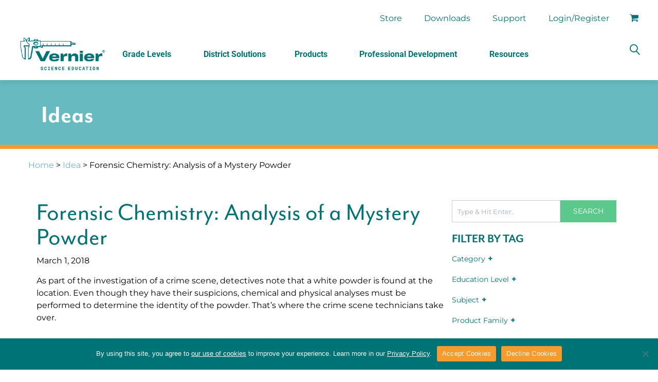

--- FILE ---
content_type: text/css
request_url: https://www.vernier.com/wp-content/themes/creativo-child/assets/css/vse-archives.css?date=20250930&ver=6.8.3
body_size: -245
content:
.grid-sidebar,
.grid-sidebar-right {
	display: block;
	overflow: auto;
	padding: 1em;
}

@media only screen and (min-width: 1000px) {
	.grid-sidebar {
		display: grid;
		grid-template-columns: 29% 70%;
		grid-gap: 1%;
	}

	.grid-sidebar-right {
		display: grid;
		grid-template-columns: 70% 29%;
		grid-gap: 1%;
	}

	.grid-post-with-thumbnail {
		display: grid;
		grid-template-columns: 25% 70%;
		grid-gap: 5%;
	}
}

--- FILE ---
content_type: text/css
request_url: https://www.vernier.com/wp-content/themes/creativo-child/style.min.css?ver=20251118
body_size: 31401
content:
body,h1,h2,h3,h4,h5,h6,html{font-display:swap}.container,.mfp-bg,.page-title,.panel,.slick-list,body.side-panel-open #side-panel .sidebar-widget{overflow:hidden}.mfp-wrap,.second_navi,.sticky_h{-webkit-backface-visibility:hidden}#top-menu li a,.mfp-arrow,html{-webkit-tap-highlight-color:transparent}#navigation ul li a,#navigation ul ul li,.mfp-counter,.one-line{white-space:nowrap}#navigation ul li a,#responsive_menu li a,#wp-megamenu-primary-menu>.wpmm-nav-wrap ul.wp-megamenu>li>a:hover,.footer .top_social a:hover,.footer-logo-col>p>a:hover,.mfp-close,.tab-holder .tabs li a,.text_logo a:hover,.top_nav_out #top-menu li a:hover,a,a#header-search:hover,a:hover,footer.footer ul li a:hover{text-decoration:none}h3,h5{line-height:26px!important}#branding .logo a,#branding .logo a img,#navigation ul li ul li ul li,.checkout p#billing_company_field,.checkout p#order_comments_field.notes,.clearfix,.detail-page .accordion.active span.elementor-accordion-icon-opened,.elementor-wc-products ul.products.slick-slider,.extra_header_button,.no-js .slides>li:first-child,.tribe-events-event-image img.attachment-full.size-full.wp-post-image,.woocommerce label[for$="_country"],.woocommerce-address-fields .form-row,.woocommerce-form-login p.form-row,.woocommerce-form-row,.woocommerce.single-product .elementor form.cart table.variations tbody,.woocommerce.single-product .stock p.stock.out-of-stock,article,aside,detail-page .accordion .elementor-accordion-icon-closed,details,figcaption,figure,footer,form.checkout.woocommerce-checkout .form-row,header,hgroup,img,menu,nav,section{display:block}.woocommerce .col2-set .col-1,.woocommerce .col2-set .col-2{width:49%;padding:0;margin-top:15px;float:left;max-width:100%}.checkout label{text-indent:0}#loginform .login-remember,.account-orders-table,.blocks-gallery-caption,.description p,.disclaimer-single-product,.product-full-description p,.woocommerce .alert{margin-bottom:1em}@font-face{font-family:mr-eaves-modern;src:url("https://use.typekit.net/af/32391e/00000000000000003b9adbb7/27/l?primer=7cdcb44be4a7db8877ffa5c0007b8dd865b3bbc383831fe2ea177f62257a9191&fvd=n3&v=3") format("woff2"),url("https://use.typekit.net/af/32391e/00000000000000003b9adbb7/27/d?primer=7cdcb44be4a7db8877ffa5c0007b8dd865b3bbc383831fe2ea177f62257a9191&fvd=n3&v=3") format("woff"),url("https://use.typekit.net/af/32391e/00000000000000003b9adbb7/27/a?primer=7cdcb44be4a7db8877ffa5c0007b8dd865b3bbc383831fe2ea177f62257a9191&fvd=n3&v=3") format("opentype");font-display:swap;font-style:normal;font-weight:300}@font-face{font-family:mr-eaves-modern;src:url("https://use.typekit.net/af/7a479b/00000000000000003b9adbb9/27/l?primer=7cdcb44be4a7db8877ffa5c0007b8dd865b3bbc383831fe2ea177f62257a9191&fvd=n4&v=3") format("woff2"),url("https://use.typekit.net/af/7a479b/00000000000000003b9adbb9/27/d?primer=7cdcb44be4a7db8877ffa5c0007b8dd865b3bbc383831fe2ea177f62257a9191&fvd=n4&v=3") format("woff"),url("https://use.typekit.net/af/7a479b/00000000000000003b9adbb9/27/a?primer=7cdcb44be4a7db8877ffa5c0007b8dd865b3bbc383831fe2ea177f62257a9191&fvd=n4&v=3") format("opentype");font-display:swap;font-style:normal;font-weight:400}@font-face{font-family:mr-eaves-modern;src:url("https://use.typekit.net/af/744bcc/00000000000000003b9adbbb/27/l?primer=7cdcb44be4a7db8877ffa5c0007b8dd865b3bbc383831fe2ea177f62257a9191&fvd=n2&v=3") format("woff2"),url("https://use.typekit.net/af/744bcc/00000000000000003b9adbbb/27/d?primer=7cdcb44be4a7db8877ffa5c0007b8dd865b3bbc383831fe2ea177f62257a9191&fvd=n2&v=3") format("woff"),url("https://use.typekit.net/af/744bcc/00000000000000003b9adbbb/27/a?primer=7cdcb44be4a7db8877ffa5c0007b8dd865b3bbc383831fe2ea177f62257a9191&fvd=n2&v=3") format("opentype");font-display:swap;font-style:normal;font-weight:200}@font-face{font-family:mr-eaves-modern;src:url("https://use.typekit.net/af/b4ff73/00000000000000003b9adbbd/27/l?primer=7cdcb44be4a7db8877ffa5c0007b8dd865b3bbc383831fe2ea177f62257a9191&fvd=n8&v=3") format("woff2"),url("https://use.typekit.net/af/b4ff73/00000000000000003b9adbbd/27/d?primer=7cdcb44be4a7db8877ffa5c0007b8dd865b3bbc383831fe2ea177f62257a9191&fvd=n8&v=3") format("woff"),url("https://use.typekit.net/af/b4ff73/00000000000000003b9adbbd/27/a?primer=7cdcb44be4a7db8877ffa5c0007b8dd865b3bbc383831fe2ea177f62257a9191&fvd=n8&v=3") format("opentype");font-display:swap;font-style:normal;font-weight:800}@font-face{font-family:mr-eaves-modern;src:url("https://use.typekit.net/af/f119df/00000000000000003b9adbbe/27/l?primer=7cdcb44be4a7db8877ffa5c0007b8dd865b3bbc383831fe2ea177f62257a9191&fvd=n7&v=3") format("woff2"),url("https://use.typekit.net/af/f119df/00000000000000003b9adbbe/27/d?primer=7cdcb44be4a7db8877ffa5c0007b8dd865b3bbc383831fe2ea177f62257a9191&fvd=n7&v=3") format("woff"),url("https://use.typekit.net/af/f119df/00000000000000003b9adbbe/27/a?primer=7cdcb44be4a7db8877ffa5c0007b8dd865b3bbc383831fe2ea177f62257a9191&fvd=n7&v=3") format("opentype");font-display:swap;font-style:normal;font-weight:700}@font-face{font-family:mr-eaves-modern;src:url("https://use.typekit.net/af/73443e/00000000000000003b9adbc0/27/l?primer=7cdcb44be4a7db8877ffa5c0007b8dd865b3bbc383831fe2ea177f62257a9191&fvd=n1&v=3") format("woff2"),url("https://use.typekit.net/af/73443e/00000000000000003b9adbc0/27/d?primer=7cdcb44be4a7db8877ffa5c0007b8dd865b3bbc383831fe2ea177f62257a9191&fvd=n1&v=3") format("woff"),url("https://use.typekit.net/af/73443e/00000000000000003b9adbc0/27/a?primer=7cdcb44be4a7db8877ffa5c0007b8dd865b3bbc383831fe2ea177f62257a9191&fvd=n1&v=3") format("opentype");font-display:swap;font-style:normal;font-weight:100}body,html{font-family:Montserrat!important;font-size:16px!important;line-height:24px!important;color:#000}h1,h2,h4,h5,h6{font-family:mr-eaves-modern,sans-serif!important}.CTA-box.cta-idea .elementor-column-wrap .elementor-widget-wrap,.E-50-50 .elementor-shortcode .row,.column-4-a-section .wp-caption,.detail-page .panel,.header,.home .elementor-58 .elementor-element.elementor-element-6e199737>.elementor-element-populated,.recent-news .blogpost .description,.shop-product-levels ul.multi-column-1.col,.sidebar_widget.col-md-3,.six-images-section .elementor-container.elementor-column-gap-default .elementor-row .elementor-column-wrap.elementor-element-populated,div#container{padding:0}.margin-bottom-1,.wc_avatax_validate_address,p,p:last-child,p:last-of-type{margin-bottom:1em!important}.woocommerce-product-gallery{border:0!important}.panel abbr,abbr[title]{text-decoration:none!important}.flex-container a:active,.flex-container a:focus,.flexslider a:active,.flexslider a:focus,a:focus,input,textarea{outline:0}h1{font-size:50px!important;line-height:56px!important;color:#fff}h2{font-size:36px!important;line-height:36px!important;font-weight:700!important;color:#007377}h3{font-size:20px;font-weight:400!important;font-family:Montserrat!important}h4{line-height:40px!important}.blogpost .post-content h3,h5{font-size:24px}.column-4-a-section figcaption.widget-image-caption.wp-caption-text,div#tribe-events-content .tribe-events-list-photo-description p,h6{line-height:24px!important}#top-menu i.fa.fa-shopping-cart,h6,li.shopping_cart_icon_menu i.fa.fa-shopping-cart{font-size:18px}.column-3-C .elementor-image img{min-height:200px}ul#menu-primary-navigation .menu-item-type-custom:first-of-type ul.wp-megamenu-sub-menu li ul li:nth-of-type(5){width:33.33333%;padding:0;border-right:0}.elementor-element.custom-grid .elementor-element.elementor-column.elementor-col-50 .elementor-element.elementor-widget.elementor-widget-image .elementor-widget-container,.elementor-element.custom-grid .elementor-element.elementor-column.elementor-col-50 .elementor-element.elementor-widget.elementor-widget-image .elementor-widget-container .elementor-image,.elementor-element.custom-grid .elementor-element.elementor-column.elementor-col-66 .elementor-element.elementor-widget.elementor-widget-image .elementor-widget-container,.elementor-element.custom-grid .elementor-element.elementor-column.elementor-col-66 .elementor-element.elementor-widget.elementor-widget-image .elementor-widget-container .elementor-image,.pt_mask,.woocommerce.single-product .elementor .woocommerce-variation-add-to-cart .quantity input,.wpmm_mega_menu:first-child .wpmm-col-3:last-child ul.wp-megamenu-sub-menu,.wpmm_mega_menu:first-child .wpmm-col-3:last-child ul.wp-megamenu-sub-menu .textwidget.custom-html-widget,.wpmm_mega_menu:first-child .wpmm-col-3:last-child ul.wp-megamenu-sub-menu li.menu-item.wpmm-type-widget:last-child,li.menu-item.menu-item-type-custom:nth-of-type(3) ul.wp-megamenu-sub-menu li ul.wp-megamenu-sub-menu li:last-child ul.wp-megamenu-sub-menu,li.menu-item.menu-item-type-custom:nth-of-type(3) ul.wp-megamenu-sub-menu li ul.wp-megamenu-sub-menu li:last-child ul.wp-megamenu-sub-menu li,li.menu-item.menu-item-type-custom:nth-of-type(3) ul.wp-megamenu-sub-menu li ul.wp-megamenu-sub-menu li:last-child ul.wp-megamenu-sub-menu li .custom-html-widget,ul#menu-primary-navigation .menu-item-type-custom:first-of-type ul.wp-megamenu-sub-menu li ul li:nth-of-type(5) ul,ul#menu-primary-navigation .menu-item-type-custom:first-of-type ul.wp-megamenu-sub-menu li ul li:nth-of-type(5) ul li,ul#menu-primary-navigation .menu-item-type-custom:first-of-type ul.wp-megamenu-sub-menu li ul li:nth-of-type(5) ul li .textwidget{height:100%}.col-education:first-child,.wpmm-submenu-right>ul.wp-megamenu-sub-menu>li.wpmm-col-3.wpmm-submenu-right,ul#menu-primary-navigation .menu-item-type-custom:first-of-type ul.wp-megamenu-sub-menu>li.wpmm-col,ul#menu-primary-navigation .menu-item:nth-of-type(2n) ul.wp-megamenu-sub-menu li ul.wp-megamenu-sub-menu li.wpmm-col-4{border-right:2px solid #007377}.woocommerce div#order_review table.shop_table thead tr,ul#menu-primary-navigation .menu-item-type-custom:first-of-type ul.wp-megamenu-sub-menu>li.wpmm-col:first-of-type:hover,ul#menu-primary-navigation .menu-item-type-custom:first-of-type ul.wp-megamenu-sub-menu>li.wpmm-col:nth-of-type(2):hover,ul#menu-primary-navigation .menu-item-type-custom:first-of-type ul.wp-megamenu-sub-menu>li.wpmm-col:nth-of-type(3):hover,ul#menu-primary-navigation .menu-item-type-custom:first-of-type ul.wp-megamenu-sub-menu>li.wpmm-col:nth-of-type(4):hover{background-color:#007377;color:#fff}ul#menu-primary-navigation .menu-item-type-custom:first-of-type ul.wp-megamenu-sub-menu>li.wpmm-col:first-of-type:hover h4 a,ul#menu-primary-navigation .menu-item-type-custom:first-of-type ul.wp-megamenu-sub-menu>li.wpmm-col:first-of-type:hover p a,ul#menu-primary-navigation .menu-item-type-custom:first-of-type ul.wp-megamenu-sub-menu>li.wpmm-col:nth-of-type(2):hover h4 a,ul#menu-primary-navigation .menu-item-type-custom:first-of-type ul.wp-megamenu-sub-menu>li.wpmm-col:nth-of-type(2):hover p a,ul#menu-primary-navigation .menu-item-type-custom:first-of-type ul.wp-megamenu-sub-menu>li.wpmm-col:nth-of-type(3):hover h4 a,ul#menu-primary-navigation .menu-item-type-custom:first-of-type ul.wp-megamenu-sub-menu>li.wpmm-col:nth-of-type(3):hover p a,ul#menu-primary-navigation .menu-item-type-custom:first-of-type ul.wp-megamenu-sub-menu>li.wpmm-col:nth-of-type(4):hover h4 a,ul#menu-primary-navigation .menu-item-type-custom:first-of-type ul.wp-megamenu-sub-menu>li.wpmm-col:nth-of-type(4):hover p a{color:#fff!important;cursor:pointer}#top-menu li ul.sub-menu{z-index:99!important}.detail-page p a,.elementor-widget-shortcode .elementor-shortcode .single-subject-slide a,.related-product .inside_prod .product_details h3 a,.single-product .description p a,.single-product .product-tabs .tab-container a,p a,p a span,table tr td a,ul li a,ul.six-image-listing li a{color:#007377;font-weight:600}p a span:hover,p a:hover,table tr td a:hover,ul li a:hover{color:#f79b2f}.FAQ-section p a,.FAQ-section table tr td a,.FAQ-section ul li a,.Our-Partners p a,.Our-Partners ul li a,.terms-and-conditions p a,.terms-and-conditions p a span{color:#66bac0!important;font-weight:600}.FAQ-section p a:hover,.FAQ-section table tr td a:hover,.FAQ-section ul li a:hover,.Our-Partners p a:hover,.Our-Partners ul li a:hover,.terms-and-conditions p a span:hover,.terms-and-conditions p a:hover{color:#f79b2f!important}.page-id-71619 .elementor-posts-container article.type-videos .elementor-post__title,.terms-and-conditions h2{margin-bottom:10px}ul#top-menu .woo_login_form{display:none;opacity:1;visibility:visible}.Educator-success h3.elementor-post__title a,.recent-news a.elementor-post__read-more,.recent-news h3.elementor-post__title a,a.elementor-post__read-more,div#tribe-events-content h3.tribe-events-list-event-title .tribe-event-url{font-size:16px!important;font-family:Montserrat;font-weight:600!important;color:#007377;margin-bottom:5px;display:inline-block}#wp-megamenu-primary-menu>.wpmm-nav-wrap .wp-megamenu>li .wpmm-strees-row-and-content-container>ul.wp-megamenu-sub-menu li.wpmm-type-widget:hover>a,#wp-megamenu-primary-menu>.wpmm-nav-wrap .wp-megamenu>li .wpmm-strees-row-container>ul.wp-megamenu-sub-menu li.wpmm-type-widget:hover>a,#wp-megamenu-primary-menu>.wpmm-nav-wrap .wp-megamenu>li>ul.wp-megamenu-sub-menu li.wpmm-type-widget:hover>a,#wp-megamenu-primary-menu>.wpmm-nav-wrap ul.wp-megamenu>li.active>a,#wp-megamenu-primary-menu>.wpmm-nav-wrap ul.wp-megamenu>li.current-menu-ancestor>a,#wp-megamenu-primary-menu>.wpmm-nav-wrap ul.wp-megamenu>li.current-menu-item>a,#wp-megamenu-top-menu>.wpmm-nav-wrap ul.wp-megamenu>li.active>a,#wp-megamenu-top-menu>.wpmm-nav-wrap ul.wp-megamenu>li.current-menu-ancestor>a,#wp-megamenu-top-menu>.wpmm-nav-wrap ul.wp-megamenu>li.current-menu-item>a,.E-50-50-idea p.elementor-post__title a:hover,.blog h2.archives_title a:hover,.e-50-50-module h3>a:hover,.events-container-map #tribe-events-content a:hover,.f-50-50 h4 a:hover,.page-tribe-attendee-registration .post_container h2 a:hover,.page-tribe-attendee-registration .tribe-block__tickets__registration__back__to__cart:hover,.page-tribe-attendee-registration .woocommerce .post_container h2 a:hover,.product-tabs p.stars span a:hover,.single-product .description p a:hover,.single-product .product-tabs .tab-container a:hover,.single-product a.woocommerce-review-link:hover,.six-images-section h3.elementor-heading-title a:hover,.video-section ul li a,.wc-checkout-add-ons-preview a.file:hover,.wc-checkout-add-ons-preview a.remove-file:hover,.woocommerce-privacy-policy-text p a:hover,div#tribe-events-content h3.tribe-events-list-event-title .tribe-event-url:hover,p.woocommerce-LostPassword.lost_password a:hover,ul.six-image-listing li a:hover{color:#f79b2e}.actions input.hs-button,.events-container-map input.tribe-events-button.tribe-no-param{font-size:20px!important;line-height:normal;font-weight:700;text-transform:uppercase;letter-spacing:.5px!important}#wp-megamenu-primary-menu .wpmm-search-form input,.E-50-50 .elementor-posts .elementor-post__title a,.E-50-50-idea .elementor-posts .elementor-post__title a,.FAQ-section .elementor-accordion .elementor-tab-title a:hover,.column-4-a-section .elementor-element .elementor-widget-container h5 a:hover,.comment-author.vcard,.comment-meta.commentmetadata,.custom-grid .elementor-element .elementor-widget-container .elementor-text-editor a:hover,.e-50-50-module h3>a,.elementor-posts .elementor-post__title a,.elementor-widget-shortcode .elementor-shortcode .single-subject-slide h5,.f-50-50 h4 a,.notice a,.page-tribe-attendee-registration .post_container h2 a,.page-tribe-attendee-registration .tribe-block__tickets__registration__back__to__cart,.page-tribe-attendee-registration .woocommerce .post_container h2 a,.product-content h5 a,.product-tabs #respond label,.product-tabs table.woocommerce-product-attributes.shop_attributes tr.woocommerce-product-attributes-item th,.recent-news .read-more a:hover,.shop-product-levels ul.col li a:hover,.single-post .author_description h3 a,.single-product .product-tabs .table-bordered th,.single-product .product-tabs h4,.single-tribe_events dt,.single.single-post h2.singlepost_title,.tab-holder .tabs li a,.video-section ul li a:hover,.wc-checkout-add-ons-preview a.file,.wc-checkout-add-ons-preview a.remove-file,.woocommerce-privacy-policy-text p a,a.footer-btn:hover,body.search.search-results h2.archives_title a,h2.archives_title a,h3.tribe-ticket__heading,li.tribe-events-nav-next>a,nav.tribe-events-nav-pagination ul.tribe-events-sub-nav li.tribe-events-nav-next a.tribe_map_paged,nav.tribe-events-nav-pagination ul.tribe-events-sub-nav li.tribe-events-nav-previous a,nav.woocommerce-breadcrumb>a:hover,p.woocommerce-LostPassword.lost_password a{color:#007377}#vst_session_hash,.events-container-map .tribe-clearfix:before,.events-container-map a.tribe-events-ical.tribe-events-button,.events-container-map br,.events-container-map div#tribe-bar-views,.events-container-map span.tribe-country-name,.events-container-map span.tribe-postal-code,.events-container-map span.tribe-street-address,.free-badge,.mfp-hide,.tribe-checkout-backlinks,a.tribe-events-ical.tribe-events-button,body.single-tribe_events .tribe-events-cal-links a.tribe-events-gcal,body.single-tribe_events .tribe-events-cal-links a.tribe-events-ical{display:none!important}#loginform p,#respond .comment-form-cookies-consent label,#side-panel .sidebar-widget:last-child,#tribe-events-content.tribe-events-list,.CTA-box .elementor-text-editor p,.E-50-50 .elementor-shortcode .two-col-layout p,.add-to-cart-single .elementor-widget-woocommerce-product-price .elementor-widget-container p.price,.add-to-cart-single .single_variation_wrap .woocommerce-variation-description p,.comment-body p,.d-50-50 h2,.detail-page p.experiment_number,.footer-copyright>p,.grant-content p,.post-content blockquote :last-child,.post-content p:last-of-type,.post-content.archive p,.product-content p.excerpt,.sidebar-widget p:last-of-type,.single-product .star-rating,.woocommerce div.product.elementor .star-rating,ul#menu-primary-navigation .menu-item:nth-of-type(2n) ul.wp-megamenu-sub-menu li ul.wp-megamenu-sub-menu li.wpmm-col-4.wpmm-submenu-right:nth-of-type(3) ul.wp-megamenu-sub-menu li.menu-item .four-col-menu table tr td h5 a{margin-bottom:0}.footer-copyright>ul,table.shop_table.woocommerce-checkout-review-order-table tr.fee td,table.shop_table.woocommerce-checkout-review-order-table tr.tax-total td{text-align:right}#branding .logo a img.hide_logo,#navigation ul li:first-child a:after,#navigation ul.sub-menu li a:after,#responsive_menu ul.sub-menu,.add-to-cart-single .elementor-widget-container>span.onsale,.blog .post_container .post_meta_wrap .post_meta .comments_count,.blog .post_container .post_meta_wrap .post_meta i.fa.fa-clock-o.mr-2,.choose,.col .flex-control-nav,.detail-page .accordion span.elementor-accordion-icon-opened,.detail-page .accordion.active .elementor-accordion-icon-closed,.elementor-grid-2 .type-experiments .elementor-post__thumbnail,.events-category h1.tribe-events-page-title,.home figure a .text-overlay .info .plus_icon,.mfp-align-top .mfp-container:before,.mfp-loading.mfp-figure,.mfp-s-error .mfp-content,.mfp-s-ready .mfp-preloader,.mobile_menu_holder,.page-tribe-attendee-registration .single_blogpost_split,.single-news .author_render.clearfix,.single-news .portfolio-navigation,.single-news .posts-boxes.related_posts,.single-news .social_icons,.single-news p.nocomments,.single-news ul.post_meta.default,.single-product span.posted_in.detail-container,.single-product span.tagged_as.detail-container,.slick-no-slide+nav.woocommerce-pagination,.tax-product_tag .woocommerce-ordering,.tax-product_tag .woocommerce-result-count,.video-section ul li.product:before,.woovr-variation[data-id="0"] .woovr-variation-selector,.wpmm-hide-mobile-menu,.youtube-bg,label[for=account_first_name] .required,label[for=account_last_name] .required{display:none}.actions input.hs-button{padding:10px 15px!important;background-color:#007377!important;font-family:mr-eaves-modern,sans-serif!important;border-radius:0!important;border:none;color:#fff!important}#tab-accessories input[type=number]{border:1px solid #ccc}.G-50-50 .elementor-row .elementor-element.elementor-inner-column:first-child a.elementor-button:hover,.actions input.hs-button:hover,.event-photo-page a.tribe-event-url-view-event:hover,.events-category .tribe-events-map a.tribe-event-url-view-event:hover,.events-container-map input.tribe-events-button.tribe-no-param:hover,.page-tribe-attendee-registration .tribe-block__tickets__registration__checkout__submit:hover,.page-tribe-attendee-registration form.tribe-block__tickets__item__attendee__fields__form button:hover,.product .tab-container #reviews input#submit:hover,.single-product .tab-container #reviews input#submit:hover,.woocommerce-page .button:hover,a.elementor-button:hover,a.showlogin:hover,form#buy-tickets table.tribe-events-tickets button.tribe-button:hover{background-color:#f79b2e!important}#top-menu li:first-child,#top-menu>li:first-child>a,.E-50-50 .two-col-layout.col-sm-6,.checkout .select2-container .select2-selection--single .select2-selection__rendered,.detail-page section.post-tags-container .col:first-child,.woocommerce .alert,form#buy-tickets .tribe-events-tickets .woocommerce.add-to-cart,form#product_cat_form>.form-group{padding-left:0}.footer-custom-col>ul>li>a:hover,.slick-slider a.arrow.slick-arrow:hover,a.showlogin,nav.woocommerce-breadcrumb>a,ul.e-50-50-static li a:hover{color:#66bac0}#shipping_method,.footer-copyright ul{list-style-type:none}#shipping_method{margin-left:.5em}#shipping_method li{display:block;margin-left:0}#loginform #rememberme,#navigation ul li a i,.col .date i,.date i,.post_meta li i,.woo_login_form label>input#fusion-menu-login-box-rememberme,ul#shipping_method li input{margin-right:5px}.design_modern .get_social,.form-row button.woocommerce-button,.single .get_social,.tab-holder .tabs-wrapper.style2 .tabs,.tab-holder .tabs-wrapper.style3 .tabs,.woocommerce .col2-set .col-2{margin-left:20px}#caliper-megamenu:hover,.woocommerce table.shop_table thead tr,.woocommerce-order-received .woocommerce p.woocommerce-thankyou-order-received,ul#menu-primary-navigation .menu-item:nth-of-type(2n) ul.wp-megamenu-sub-menu li ul.wp-megamenu-sub-menu li.wpmm-col-4:first-of-type:hover,ul#menu-primary-navigation .menu-item:nth-of-type(2n) ul.wp-megamenu-sub-menu li ul.wp-megamenu-sub-menu li.wpmm-col-4:nth-of-type(2):hover,ul.wp-megamenu-sub-menu .wpmm-col.wpmm-col-3:first-of-type:hover,ul.wp-megamenu-sub-menu .wpmm-col.wpmm-col-3:nth-of-type(2):hover,ul.wp-megamenu-sub-menu .wpmm-col.wpmm-col-3:nth-of-type(3):hover{background-color:#007377}.column-4-a-section .elementor-element .elementor-text-editor h5,.column-4-a-section .elementor-element .elementor-widget-container>.elementor-text-editor{height:100%;width:100%}.column-4-a-section .elementor-element .elementor-widget-container h5 a{height:100%;display:flex;align-items:center;justify-content:center}.video-section .labquest-update-sec img{border:2px solid #e69833;box-shadow:0 0 10px 0 rgba(0,0,0,.5)}.custom-grid .elementor-widget-image .elementor-image img,.header-3 a.elementor-button,.mfp-gallery .mfp-image-holder .mfp-figure,form#product_cat_form span#basic-addon2{cursor:pointer}.page-template-template-product-category ul.product_cat_list .form-group.form-check{display:inline-block!important}.education_level_list,.footer_widget ul,.idea_cat_list,.product-tags-list,.product_cat_list,.product_family_list,.subject_list,.video_cat_list,.woocommerce .order_details,.woocommerce .products{list-style-type:none;margin-left:0}.woocommerce-form-login p.form-row button.woocommerce-button{display:block;margin-left:0;margin-top:15px}.woocommerce-form-login p.woocommerce-LostPassword.lost_password{margin-left:-5px}.woocommerce-error{background-color:#ff6c6c;list-style-type:none;margin:1em auto;padding:.5em;text-align:center}.top_nav_out #top-menu a.forgot_password_link_menu{color:#007377;padding:10px 0 0;font-weight:600;text-align:center;line-height:inherit}.woocommerce .u-column1.col-1,.woocommerce .u-column2.col-2{flex:auto;max-width:100%}.single-product .single_variation_wrap .amount{color:#007377;font-size:20px;font-weight:700;line-height:26px}.sidebar_widget #product_cat_form li{color:#007377!important;font-size:14px}.browse-our-library h5.elementor-heading-title a:hover,.detail-page a,.detail-page a:hover,.image_prod_wrap i.fa,.product-content h2 a:hover,.product-content h5 a:hover,.product-wrapper .navigation li.active a,.related-product .inside_prod .product_details h3 a:hover,.sale .inside_prod .product_details .product_price,.sidebar ul.product_cat_list li .children li.active a,.sidebar ul.product_cat_list li a:hover,.sidebar ul.product_cat_list>li.active a,.sidebar_widget #product_cat_form li:hover,.sidebar_widget .textwidget.custom-html-widget a:hover,.sidebar_widget a.active,.sidebar_widget a:active,.sidebar_widget a:hover,.sidebar_widget li.active a,ins span.woocommerce-Price-amount,ul.education_level_list li,ul.platform_list li,ul.product_family_list li,ul.subject_list li{color:#d66805}.product-wrapper .product_details .price .amount{font-weight:500}#related-products .product_price,.add-to-cart-single .elementor-widget-woocommerce-product-short-description,.column-4-a-section .elementor-widget-image,.detail-page .experiment-content p,.grant-content:first-child,.margin-bottom-0,.post-slideshow .image{margin-bottom:0!important}.grant-content:not(:first-child),body.search.search-results div#wrapper{padding-top:40px!important}.FAQ-section .elementor-accordion .elementor-accordion-item,.footer_widget,.single-product .woocommerce-product-gallery__image,section.six-images-section .wp-caption{border:none}.elementor-wc-products .slick-initialized.slick-slider,section.related.products ul.products{display:block!important;grid:none}#top-menu ul li:last-child,.above_featured_image .post_meta.default,.archive_pages .post_meta.default,.detail-page .blogpost,.footer_widget_content ul.twitter li a,.no-border,.top_nav_out,form#buy-tickets .tribe-events-tickets td.woocommerce,form#buy-tickets .tribe-events-tickets tr:first-child{border-bottom:0}#wp-megamenu-primary-menu>.wpmm-nav-wrap>ul.wp-megamenu>li.wpmm_mega_menu>.wpmm-strees-row-and-content-container-container>ul.wp-megamenu-sub-menu,#wp-megamenu-primary-menu>.wpmm-nav-wrap>ul.wp-megamenu>li.wpmm_mega_menu>.wpmm-strees-row-and-content-container>ul.wp-megamenu-sub-menu,#wp-megamenu-primary-menu>.wpmm-nav-wrap>ul.wp-megamenu>li.wpmm_mega_menu>.wpmm-strees-row-container>ul.wp-megamenu-sub-menu,#wp-megamenu-primary-menu>.wpmm-nav-wrap>ul>li.wpmm-strees-row .wpmm-strees-row-container>.wp-megamenu-sub-menu:after,#wp-megamenu-primary-menu>.wpmm-nav-wrap>ul>li.wpmm-strees-row .wpmm-strees-row-container>.wp-megamenu-sub-menu:before,form#buy-tickets .tribe-events-tickets tr{background:#fff}.woocommerce .cart_item .quantity .plus,form#buy-tickets table.tribe-events-tickets .quantity .plus{margin-left:25px}.blogpost .flexslider,.blogpost .singlepost_title,.column-3-C .elementor-row .elementor-widget:not(:last-child),.detail-page .video-container,.video-section .orange-btn.elementor-widget.elementor-widget-button,.woocommerce .checkout .col2-set .col-2 .shipping_address a.wc_avatax_validate_address.button{margin-bottom:15px}#a0cc56c,#cadff53,#d83a53c,#dc770a3,.d-50-50 .elementor-row .elementor-element ul.ul-right li,.inside_prod .product_details .product_price,.notice a:hover,.woocommerce #payment div.payment_box,.woocommerce #payment div.payment_box input,nav.woocommerce-breadcrumb{color:#000}.woocommerce .form-row{margin-left:0;margin-right:0}.archive .pagination ul li,.blog .pagination ul li,.events-container-map h3.tribe-events-map-event-address,.inline img,.page-template-template-product-category .navigation li,.single-tribe_events dd,.single-tribe_events dt,.sv-wc-payment-gateway-icon{display:inline}.four-col-menu table tr a h5,.row-education a.col-education span,ul#menu-primary-navigation .menu-item h4,ul#menu-primary-navigation .menu-item h4 a,ul#menu-primary-navigation .menu-item ul.wp-megamenu-sub-menu li ul.wp-megamenu-sub-menu li.wpmm-col-4 ul.wp-megamenu-sub-menu li h4 a{line-height:24px!important;font-size:24px!important;font-weight:700!important;color:#007377!important;font-family:mr-eaves-modern,sans-serif!important}#caliper-megamenu:hover .subnav-header,#caliper-megamenu:hover a,#wp-megamenu-primary-menu .wp-megamenu-sub-menu .row-education .col-education:hover span,#wp-megamenu-primary-menu>.wpmm-nav-wrap ul.wp-megamenu>li:last-child>a:hover,.G-50-50-wrap ul li a:hover,.four-col-menu table tr td:hover h5,.four-col-menu table tr td:hover h5 a,.two-col-section-wrapper ul.Two-col-list li a:active,.two-col-section-wrapper ul.Two-col-list li a:hover,a.footer-btn,form#commentform input#submit,ul#menu-primary-navigation .menu-item ul.wp-megamenu-sub-menu li ul.wp-megamenu-sub-menu li.wpmm-col:nth-of-type(2) .single-col .col-education-single:first-child:hover a,ul#menu-primary-navigation .menu-item ul.wp-megamenu-sub-menu li ul.wp-megamenu-sub-menu li.wpmm-col:nth-of-type(2) .single-col .col-education-single:last-child:hover a,ul#menu-primary-navigation .menu-item:first-of-type ul.wp-megamenu-sub-menu li ul.wp-megamenu-sub-menu li.wpmm-col:nth-of-type(2):hover ul li a,ul#menu-primary-navigation .menu-item:nth-of-type(2n) ul.wp-megamenu-sub-menu li ul.wp-megamenu-sub-menu li.wpmm-col-4.wpmm-submenu-right:nth-of-type(3) ul.wp-megamenu-sub-menu li.menu-item .four-col-menu table tr td:hover h5 a,ul#menu-primary-navigation .menu-item:nth-of-type(2n) ul.wp-megamenu-sub-menu li ul.wp-megamenu-sub-menu li.wpmm-col-4:first-of-type:hover ul li a,ul#menu-primary-navigation .menu-item:nth-of-type(2n) ul.wp-megamenu-sub-menu li ul.wp-megamenu-sub-menu li.wpmm-col-4:first-of-type:hover ul li h4 a,ul#menu-primary-navigation .menu-item:nth-of-type(2n) ul.wp-megamenu-sub-menu li ul.wp-megamenu-sub-menu li.wpmm-col-4:first-of-type:hover ul li p,ul#menu-primary-navigation .menu-item:nth-of-type(2n) ul.wp-megamenu-sub-menu li ul.wp-megamenu-sub-menu li.wpmm-col-4:nth-of-type(2):hover ul li a,ul#menu-primary-navigation .menu-item:nth-of-type(2n) ul.wp-megamenu-sub-menu li ul.wp-megamenu-sub-menu li.wpmm-col-4:nth-of-type(2):hover ul li h4 a,ul#menu-primary-navigation .menu-item:nth-of-type(2n) ul.wp-megamenu-sub-menu li ul.wp-megamenu-sub-menu li.wpmm-col-4:nth-of-type(2):hover ul li p,ul#menu-primary-navigation .wpmm-col.wpmm-col-3:hover ul li h4,ul#menu-primary-navigation .wpmm-col.wpmm-col-3:hover ul li h4 a,ul#menu-primary-navigation.wp-megamenu>.menu-item:last-child:hover>a,ul#menu-primary-navigation>.menu-item:hover>a,ul.wp-megamenu-sub-menu .wpmm-col.wpmm-col-3:first-of-type:hover a,ul.wp-megamenu-sub-menu .wpmm-col.wpmm-col-3:first-of-type:hover h4.wpmm-item-title,ul.wp-megamenu-sub-menu .wpmm-col.wpmm-col-3:nth-of-type(2):hover a,ul.wp-megamenu-sub-menu .wpmm-col.wpmm-col-3:nth-of-type(2):hover h4.wpmm-item-title,ul.wp-megamenu-sub-menu .wpmm-col.wpmm-col-3:nth-of-type(3):hover a,ul.wp-megamenu-sub-menu .wpmm-col.wpmm-col-3:nth-of-type(3):hover h4.wpmm-item-title{color:#fff!important}.column-3-D .elementor-widget-wrap .elementor-widget-icon,.woocommerce.single-product .elementor form.cart table.variations td.label,ul#menu-primary-navigation .menu-item:nth-of-type(2n) ul.wp-megamenu-sub-menu li ul.wp-megamenu-sub-menu li.wpmm-col-4.wpmm-submenu-right:first-of-type,ul#menu-primary-navigation .menu-item:nth-of-type(2n) ul.wp-megamenu-sub-menu li ul.wp-megamenu-sub-menu li.wpmm-col-4.wpmm-submenu-right:nth-of-type(2){width:25%}.elementor-element-24eb878d.column-4-C .elementor-element-3ddabba8 .elementor-container .elementor-row>.elementor-element,.footer_columns_cols_3 .footer_widget_content:nth-of-type(2n),ul#menu-primary-navigation .menu-item:nth-of-type(3n) ul.wp-megamenu-sub-menu li ul.wp-megamenu-sub-menu .wpmm-col.wpmm-col-2{width:20%}.four-col-menu table tr.first-row td,.row-education:first-child,.single-col .col-education-single:first-child{border-bottom:2px solid #007377}.page-template-template-product-category .header-6 .elementor-container,.post_container .pagination,ul#menu-primary-navigation .menu-item ul.wp-megamenu-sub-menu li ul.wp-megamenu-sub-menu li.wpmm-col ul.wp-megamenu-sub-menu li.menu-item img{margin:0 auto}#wp-megamenu-primary-menu .wp-megamenu-sub-menu .row-education .col-education:hover,.inside_prod .product_buttons_wrap,.orange-btn a.elementor-button:hover,.wcss-btn,ul#menu-primary-navigation .menu-item ul.wp-megamenu-sub-menu li ul.wp-megamenu-sub-menu li.wpmm-col:nth-of-type(2) .single-col .col-education-single:first-child:hover,ul#menu-primary-navigation .menu-item ul.wp-megamenu-sub-menu li ul.wp-megamenu-sub-menu li.wpmm-col:nth-of-type(2) .single-col .col-education-single:last-child:hover{background-color:#007377!important}.disclaimer-single-product{font-size:1em!important}.E-50-50 .elementor-posts .elementor-post__title a:hover,.elementor-posts .elementor-post__title a:hover{color:#f7982e}.column-4-a-section .elementor-element .elementor-text-editor h5,.wp-megamenu-wrap .wpmm-nav-wrap>ul.wp-megamenu>li.wpmm_mega_menu>ul.wp-megamenu-sub-menu>li.wpmm-row>ul.wp-megamenu-sub-menu>li{padding:15px}.CTA-box.elementor-section-boxed .elementor-column-wrap.elementor-element-populated,.CTA-box.resources-heading h2,.blog .container,.browse-our-library .elementor-column-wrap,.col-md-4.product-images,.elementor-widget-testimonial-carousel .swiper-slide,.two-col-section-wrapper .elementor-element-populated{padding-top:20px}.E-50-50 .elementor-shortcode .two-col-layout a:hover,.E-50-50 .elementor-shortcode .two-col-layout h3 a:hover,.Educator-success .page-numbers:hover,.Educator-success h3.elementor-post__title a:hover,.FAQ-section .elementor-element.elementor-widget.elementor-widget-accordion a:hover,.cart-collaterals .cart_totals table tr.order-total td,.colmn-3-B h3.elementor-heading-title.elementor-size-default a:hover,.column-3-A h3:hover,.column-3-C h5.elementor-heading-title a:hover,.column-4-B h3:hover,.column-4-C h3 a:hover,.elementor-widget-shortcode .elementor-shortcode .single-subject-slide a:hover,.recent-news a.elementor-post__read-more:hover,.recent-news h3.elementor-post__title a:hover,.recent_posts_container .blogpost .description h3 a:hover,.recent_posts_container .read-more a:hover,.top_nav_out #top-menu li a:hover,a.elementor-post__read-more:hover,ul#menu-primary-navigation>.menu-item:last-child:hover>a{color:#f79b2e!important}.Educator-success .elementor-post__excerpt p,.recent-news .elementor-post__excerpt p{color:#000!important;font-size:16px!important}nav.elementor-pagination{margin-top:50px}.Educator-success .page-numbers{font-size:16px!important;font-family:Montserrat;font-weight:600!important;color:#007377}.slick-slider,body.single-tribe_events .event-location{margin:0 -15px}.CTA-box,.page-template-template-product-category .row{max-width:1140px}.page-template-template-product-category .product-container:after,.page-template-template-product-category .woocommerce.columns-3:after,.page-template-template-product-category ul.products.columns-3:after,body.single-tribe_events .tribe-events-meta-group.tribe-events-meta-group-gmap:after{content:" ";display:block;clear:both}.blogpost figcaption,.browse-our-library section.elementor-element .elementor-icon-wrapper,.browse-our-library section.elementor-element h5.elementor-heading-title.elementor-size-default,.e-50-50-module,.product-wrapper .navigation,nav.woocommerce-pagination,ul#tribe-geo-results .type-tribe_events .second p{text-align:center}.blog .pagination,.e55Head .elementor-widget-wrap>.elementor-element,.elementor-widget-testimonial-carousel .elementor-main-swiper,.home .elementor-widget-reviews .elementor-main-swiper,.post_container .product-wrapper .products li,.slick-no-slide .slick-list.draggable{width:100%!important}.e55Head .elementor-text-editor{text-align:right!important}.woocommerce-pagination ul li span.current{background-color:transparent!important;border-color:transparent!important;color:#000}.design_modern .post_container .get_social li a:hover,.design_modern .post_container_full .get_social li a:hover,.woocommerce-pagination ul li{border-color:transparent}.woocommerce-pagination ul li a{font-family:Montserrat!important;padding:20px;color:#007377;font-size:16px;font-weight:500}.woocommerce-pagination ul li span.page-numbers.current{color:#d66805;font-size:16px;font-weight:500}.woocommerce-pagination ul li a:hover{background-color:transparent!important;color:#007377}.woocommerce-pagination ul li a.prev.page-numbers:before{content:"«";text-indent:0;display:block;line-height:initial;position:absolute;top:8px;font-family:Montserrat!important;font-weight:500}.woocommerce-pagination ul li a.next.page-numbers:after{content:"»";text-indent:0;display:block;line-height:initial;position:absolute;top:8px;font-family:Montserrat!important;font-weight:500}.woocommerce-pagination ul li a.next.page-numbers,.woocommerce-pagination ul li a.prev.page-numbers{text-indent:-9999px;line-height:0;position:relative}.image_prod .badge,.product .badge.out-of-stock-badge{display:flex;align-items:center;justify-content:center}.image_prod .badge,.product .badge.out-of-stock-badge span{top:0!important}.recent-news span.elementor-post-date{color:#888;font-size:14px;font-weight:400}.header_right_side .additional_icons,ul.products.columns-4.slick-initialized.slick-slider.slick-no-slide{display:block!important}.four-col-menu table tr>td{text-align:center;border-right:2px solid #007377}#wp-megamenu-primary-menu>.wpmm-nav-wrap ul.wp-megamenu>li ul.wp-megamenu-sub-menu li .four-col-menu table tr>td>a{padding:30px 20px!important}.four-col-menu table tr td:last-child,.top_nav_out #top-menu>li{border-right:none}.four-col-menu table tr td:hover{background-color:#007377!important;color:#fff!important}.slider-section .elementor-testimonial__text{quotes:""" """}.slider-section .elementor-testimonial__text:before{content:open-quote;margin-left:-20px}.slider-section .elementor-testimonial__text:after{content:close-quote}.single-product .sku_wrapper span.detail-label{color:#007377;padding-right:5px}.single-product .woocommerce-product-gallery .flex-viewport{border:1px solid #e9e9e9}.single-product .woocommerce-product-gallery .flex-control-thumbs img{box-sizing:border-box;border:1px solid #e9e9e9;transition:1s}.single-product .woocommerce-product-gallery .flex-control-thumbs img:hover{border:1px solid #a9a9a9}.woovr-variation-name{font-weight:600!important}.woovr-variation-radio{align-items:normal!important}.woovr-variation-price{font-size:110%!important}.woovr-variation-price small{color:#444!important}.woovr-variation-radio .woovr-variation-selector{flex:0 0 10px!important}.woovr-variation[data-id="0"]:hover{background-color:transparent!important;cursor:auto!important}.woovr-variation[data-id="0"] .woovr-variation-name{color:#888;margin-bottom:.5em}.product-type-variable .elementor-widget-woocommerce-product-meta,.product-type-variable .elementor-widget-woocommerce-product-price{display:none;margin-bottom:0}.single_variation_wrap{margin-top:1em!important}.six-images-section .elementor-top-column.elementor-element:last-child .elementor-heading-title>a{font-weight:600;color:#007377}ul.six-image-listing li{padding-bottom:10px}.column-3-C .elementor-image{border-bottom:20px solid #007377}.column-3-C .elementor-image:hover{background:#f79b2e;top:0;bottom:0;left:0;right:0;border-bottom:20px solid #f79b2e}.custom-grid-first .elementor-element:nth-of-type(2) .elementor-widget-wrap h6,.custom-grid-second .elementor-element:first-of-type .elementor-widget-wrap h6,.select2-container--default .select2-selection--single .select2-selection__arrow b{margin-top:4px}.header_right_side .form-control:focus,a.footer-btn{box-shadow:none}#branding .logo{display:flex;align-items:center;padding-left:15px}.page-template-template-product-category .navigation li a,.post-type-archive-ideas .row{padding:20px}.header-4 .elementor-column-wrap{padding:10px 0!important}.column-4-B h3.elementor-heading-title,.column-4-C h3.elementor-heading-title{font-family:Montserrat!important;line-height:24px}.column-4-a-section figcaption.widget-image-caption.wp-caption-text{text-align:center;color:#fff;background-color:#007377;font-size:24px;font-weight:700;text-transform:capitalize;font-style:normal}.post-type-archive-ideas .post_container-experiment .row{padding:7px 20px 20px}.post-type-archive-experiments .post_container-experiment .row{padding:7px 0 20px}#branding .text_logo,.home .recent-news .elementor-element-populated,div#wrapper{padding-top:0!important}div#footer_widget_inside .fa{font:14px/1 FontAwesome;display:inline-block}div#footer_widget_inside .fa-linkedin:before{content:"\f0e1"}.event-photo-page .type-tribe_events:first-of-type,.six-images-section{margin-top:10px}.E-50-50-idea h5.elementor-post__title a:hover,.e-50-50-module-wrapper h3:hover,.portfolio-navigation a:hover,.products .product .inside_prod:hover h3 a,.search-results .pagination li.active a,.single-post .author_description h3 a:hover,.single-post ul.post_meta li a.comments_count,.single-post ul.post_meta li a:hover,body.search.search-results .post_meta li a:hover,body.search.search-results a.comments_count{color:#d66805!important}.six-images-section .elementor-top-column.elementor-element:last-child h3.elementor-heading-title,.top_navigation #top-menu{line-height:normal}.E-50-50 .elementor-shortcode .two-col-layout h3,.six-images-section .elementor-top-column.elementor-element:last-child .elementor-element.elementor-widget-icon{margin-bottom:4px}#side-panel .sidebar-widget .textwidget p,.FAQ-section-posts .panel ul,.add-to-cart-single .single_variation_wrap .woocommerce-variation.single_variation,.column-3-A h2.elementor-heading-title,.column-3-B h2.elementor-heading-title,.column-4-B h2.elementor-heading-title,.reviews,.shop-heading,.sidebar-widget p,.six-images-heading .elementor-column-wrap.elementor-element-populated,.six-images-section .elementor-top-column.elementor-element:last-child h3.elementor-heading-title.elementor-size-default,.wpmm-submenu-right p,section.up-sells.products h2{margin-bottom:20px}.blogpost .social_icons,.page-template-template-product-category .product-container{margin-top:40px}.custom-grid,.f-50-50,.page-template-template-product-category .header-6,.product .shortcode-tabs .tab-hold .tabs li.active a:after,.single-product .shortcode-tabs .tab-hold .tabs li.active a:after,.woocommerce-pagination ul li a:hover{background-color:#66bac0}.col.columns-3:first-child,.col.columns-4:first-child,.page-template-template-product-category .products .product.first{clear:none}.page-template-template-product-category .selection *{display:inline-block;color:#000}.page-template-template-product-category .sidebar{display:block;float:left}.archive .pagination ul li.disabled,.blog .pagination ul li.disabled,.page-template-template-product-category .navigation li.active,.page-template-template-product-category .navigation li.disabled{pointer-events:none;cursor:default}.page-template-template-product-category .navigation li.active a,.page-template-template-product-category .navigation li.disabled a{cursor:default!important}.B-50-50 .elementor-widget.elementor-widget-heading,.custom-grid h5.elementor-heading-title.elementor-size-default,.e-50-50-module .elementor-element.elementor-widget-heading,.e-50-50-module .elementor-element.elementor-widget.elementor-widget-text-editor{margin-bottom:8px}.sidebar_widget{margin-right:10px}.post_container-experiment.col-md-9{max-width:65%!important}.column-3-C .elementor-element.elementor-widget.elementor-widget-heading{margin-bottom:7px!important}form#searchform .search_form_field input{padding-right:36px}.padding-top-25{padding-top:25px}.header-6.padding-bottom-30,.post-atts{padding-bottom:20px}.product del,.product_price del,.woocommerce .tab-holder .tabs li a,p.woocommerce-noreviews{font-size:16px}.home .blogpost:hover .text-overlay,.product-wrapper .navigation li.active,.recent-news figure a .text-overlay,ul#menu-primary-navigation>.menu-item:last-child:hover{background:0 0}.home .vernier-scroll-sec{padding-bottom:2em!important}.elementor-top-section .elementor-testimonial__name{font-size:24px!important;font-weight:700!important}.elementor-top-section .elementor-testimonial__text{font-size:32px!important}.elementor-top-section span.elementor-testimonial__title,a.open-children,a.open-sibling-li{font-size:16px!important}.top_navigation .woo_login_form label{display:flex;align-items:baseline}.header-3 .elementor-background-overlay{background-position:top right!important}.home .padding-top{padding-top:72px}.home .padding-bottom{padding-bottom:70px}a.woocommerce-product-gallery__trigger{top:0;right:0}#commentform input,.notice a:hover,.single-product .quantity .qty:focus,.vst-form select,.vst-form textarea,.woocommerce div.product.elementor .quantity .qty:focus,.woocommerce-page .row_full label,.woocommerce-page .row_full span,input[type=text],textarea,textarea#comment{color:#000!important}.woocommerce .alert.success{background-color:#dff0d8;border:1px solid #d6e9c6;color:#468847!important}.woocommerce .alert.error{color:#b94a48;padding:.5em 1em}.CTA-box .elementor-row,.column-4-C .elementor-row,.quantity.buttons_added,.two-col-section-wrapper .elementor-row,form.footer-search,p.comment-form-cookies-consent{display:flex;align-items:center}#wp-megamenu-top-menu .wpmm-search-form input,.G-50-50-wrap ul li,.f-50-50-right-text p,.header-2 h3.elementor-heading-title.elementor-size-default,.inside_prod .product_buttons_wrap a:hover,.mfp-preloader a:hover,.purchasing-btn a:hover,ul.wp-megamenu-sub-menu .wpmm-col.wpmm-col-3:first-of-type:hover .textwidget>p,ul.wp-megamenu-sub-menu .wpmm-col.wpmm-col-3:nth-of-type(2):hover .textwidget>p,ul.wp-megamenu-sub-menu .wpmm-col.wpmm-col-3:nth-of-type(3):hover .textwidget>p{color:#fff}.detail-page .social_icons .get_social.share_archives{top:0;padding-left:0!important}.detail-page .social_icons .share_text{text-transform:uppercase;color:#007377;padding-right:5px}.detail-page .get_social.share_archives li a i{width:15px;height:15px}.detail-page h5{font-size:24px!important;line-height:1em!important;font-family:mr-eaves-modern,sans-serif!important;font-weight:700!important;color:#007377}.detail-page h3,.detail-page h3 a{line-height:26px!important;font-family:Montserrat,Arial,Helvetica,sans-serif!important}.custom-grid-first,.detail-page .featured-image{padding-bottom:15px}.detail-page .blogpost .social_icons{margin-top:0;display:flex}.detail-page h3{font-size:20px!important;color:#007377}.detail-page .post_container li,.detail-page h2,.detail-page h3,.detail-page h4,.detail-page h5,.detail-page h6,.detail-page p,.footer_widget_content p{margin-bottom:15px!important}#custom_html-8 a,.custom-grid .elementor-element .elementor-widget-container h5.elementor-heading-title,.detail-page .sidebar_widget h5,.e-50-50-module-second{margin-top:20px}.post_container .blogpost .video-container,code{background-color:#333}.detail-page section.post-tags-container a{margin-bottom:15px;color:#f79b2e!important;font-size:14px!important;text-transform:capitalize;line-height:24px;padding:10px 15px!important;display:block;font-weight:400;border:1px solid #f79b2e;width:max-content}.detail-page section.post-tags-container a:hover{background-color:#f79b2e;color:#fff!important}.FAQ-section .elementor-accordion .elementor-tab-title .elementor-accordion-icon.elementor-accordion-icon-left,.connect li,.continue,.detail-page span.elementor-accordion-icon.elementor-accordion-icon-left,.tb_right{float:right}.detail-page h4{font-size:16px;line-height:normal!important;font-family:Montserrat!important;font-weight:700;color:#007377}.detail-page section.post-tags-container .col{overflow:inherit;margin-bottom:0}.detail-page section.post-tags-container h4{padding-top:15px;margin-bottom:0!important}.app-download-buttons img,.detail-page .related-product a img,.full,.image_prod img,.post_container,.style2 .d-flex.center #branding,.wp-caption img,footer .copyright{width:100%}.detail-page .related-product ul li{width:33%;padding:15px;display:flex}.detail-page ul.education_level_list li a{margin-bottom:5px}.detail-page .widget_custom_html,.sidebar_widget .widget_custom_html{background:#66bac0;padding:28px 15px 30px;margin:25px 25px 15px 0;color:#fff;text-align:center}#navigation,.add-to-cart-single .elementor-element.elementor-top-column h2,.detail-page .widget_custom_html h4,.detail-page .widget_custom_html h5,.margin-top-0,.sidebar_widget .widget_custom_html h5.widget-title,.woocommerce.single-product .elementor .star-rating{margin-top:0}.page-template-template-product-category .page-content.product-wrapper{padding-bottom:50px}.sidebar_widget .textwidget.custom-html-widget a{background:#007377;color:#fff!important;font-size:20px!important;text-transform:uppercase;line-height:normal;padding:12px 15px!important;font-family:mr-eaves-modern,sans-serif!important;font-weight:700!important;letter-spacing:.5px!important;display:inline-block}.FAQ-section span.elementor-accordion-icon i.fas.fa-minus,.sidebar_widget .textwidget.custom-html-widget a:hover{background-color:#d66805!important;color:#fff!important}.accordion{cursor:pointer;width:100%;text-align:left;border:none;outline:0;transition:.4s}.panel{background-color:#fff;max-height:0;transition:max-height .2s ease-out}.single-product .panel{max-height:none}.detail-page .post_container .related-product ul{display:flex;flex-wrap:wrap;margin-left:-15px;margin-right:-15px;padding-left:0!important}.detail-page h1{color:#007377;line-height:.96em!important}.detail-page .widget_recent_entries ul li,.top_nav{padding-bottom:5px}.wp-megamenu-wrap .wpmm-nav-wrap>ul.wp-megamenu>li.wpmm_mega_menu>ul.wp-megamenu-sub-menu{left:-9%;min-width:1140px!important;margin:0 auto}.custom-grid-first .elementor-element:nth-of-type(2) .elementor-widget-wrap .elementor-widget-video,.custom-grid-second .elementor-element:first-of-type .elementor-widget-wrap .elementor-widget-video{margin-right:20px}.custom-grid .elementor-element.elementor-top-column{background-color:#fff;margin-right:15px}#navigation [class*=" icon-"]:before,#navigation [class^=icon-]:before,.browse-our-library .elementor-row .elementor-element.elementor-inner-column:last-child .elementor-column-wrap,.custom-grid .elementor-element.elementor-top-column:last-child,.footer_columns_cols_3 .footer_widget_content:nth-child(3n),.footer_columns_cols_4 .footer_widget_content:nth-child(4n),.gray-bg-icons .elementor-element.elementor-column.elementor-col-33.elementor-inner-column:last-child,.woocommerce.single-product .elementor .elementor-add-to-cart--align-center form.cart.variations_form .woocommerce-variation-add-to-cart div.quantity,.woocommerce.single-product .elementor .elementor-add-to-cart--align-center form.cart:not(.grouped_form):not(.variations_form) div.quantity,.woocommerce.single-product .elementor .elementor-add-to-cart--align-left form.cart.variations_form .woocommerce-variation-add-to-cart div.quantity,.woocommerce.single-product .elementor .elementor-add-to-cart--align-left form.cart:not(.grouped_form):not(.variations_form) div.quantity,.woocommerce.single-product .elementor .elementor-add-to-cart--align-right form.cart.variations_form .woocommerce-variation-add-to-cart div.quantity,.woocommerce.single-product .elementor .elementor-add-to-cart--align-right form.cart:not(.grouped_form):not(.variations_form) div.quantity,ul#menu-primary-navigation>.menu-item:last-child{margin-right:0}.custom-grid-first .elementor-element:nth-of-type(2) .elementor-widget-wrap,.custom-grid-second .elementor-element:first-of-type .elementor-widget-wrap{flex-wrap:nowrap}.custom-grid .elementor-element .elementor-widget-container .elementor-text-editor a,.two-col-section-wrapper ul.Two-col-list li a{color:#f79b2e;font-weight:600}.grid-heading{background-color:#66bac0;text-align:center;color:#fff;padding-top:40px;padding-bottom:20px}.custom-grid-second,.padding-bottom{padding-bottom:65px}.custom-grid .elementor-widget:not(:last-child),.footer-copyright ul li:first-child{margin-bottom:2px}.video-modal.modal{z-index:3051}.video-modal .modal-body{position:relative;padding:0}.video-modal .modal-body button.close{position:absolute;top:-15px;right:-12px;font-size:2rem;opacity:1;background:#fff;border-radius:4rem;z-index:1;height:30px;width:30px;outline:0}.mfp-wrap,.wpcf7 input[type=submit]:focus{outline:0!important}.modal-backdrop{z-index:3050}.header-2 .header-2-text .elementor-element:first-child.elementor-column{background-color:rgba(247,155,46,.84);padding:25px;margin:10px 0}.header-2 h1.elementor-heading-title,.header-3 h1.elementor-heading-title{line-height:48px!important}.header-3 .header-3-text .elementor-element.elementor-column:first-child{background-color:#66bac0;opacity:.9;padding:50px;margin:10px 0}.header-2 .header-2-text .elementor-element.elementor-column:first-child{padding:50px}.header-4 .header-4-text .elementor-element.elementor-column:first-child{background-color:rgba(0,115,119,.89);padding:50px;margin:10px 0}.header-2,.header-3,.header-4,.header-5,.header-6{border-bottom:8px solid #f79b2e!important}.custom-grid-first .elementor-element:nth-of-type(2) .elementor-widget-wrap h5,.custom-grid-second .elementor-element:first-of-type .elementor-widget-wrap h5{font-size:24px;line-height:30px;font-family:mr-eaves-modern,sans-serif!important;color:#007377;font-weight:700}.custom-grid .elementor-element .elementor-widget-wrap h6{font-size:14px;line-height:20px;color:#66bac0;font-family:Montserrat!important;font-weight:400}.padding-top{padding-top:65px}.padding-top-30{padding-top:30px}.padding-bottom-30,.six-images-section h2{padding-bottom:30px}.E-50-50 .elementor-shortcode .two-col-layout:last-child{padding-right:0!important}.E-50-50 .elementor-shortcode .two-col-layout a,.E-50-50 .elementor-shortcode .two-col-layout h3 a{font-size:16px;font-family:Montserrat!important;font-weight:600;color:#007377;line-height:22px}#branding .text_logo a,.column-4-a-section figcaption.widget-image-caption,.elementor-button,.recent-news h2.elementor-heading-title,.slider-section .elementor-testimonial__cite>span.elementor-testimonial__name,.slider-section .elementor-testimonial__text,.video-section .elementor-button,form.wpcf7-form input[type=submit],ul#menu-primary-navigation>li>a{font-family:mr-eaves-modern,sans-serif!important}.E-50-50 .elementor-shortcode .two-col-layout a{margin-top:10px;display:inline-block}.E-50-50 .elementor-shortcode .two-col-layout h3 a{margin-top:15px}ul#menu-primary-navigation>.menu-item:hover{background:#f79b2e!important}.featured-products-vernier .elementor-text-editor a.see-all:hover,.top_nav_out a,a.footer-btn:hover,h1.singlepost_title,table.variations td.label label{color:#007377!important}.top_nav_out .sub-menu a{color:#fff!important;padding-top:0!important}.FAQ-section .elementor-container,.colmn-3-B .elementor-container,.column-3-A .elementor-container,.column-3-C .elementor-container,.event-photo-page .elementor-container.elementor-column-gap-default,.full-width-section .elementor-container{max-width:950px!important}.video-section .elementor-widget-heading p.elementor-heading-title{line-height:1.4}form.header_search input[type=text]{min-height:48px;float:right;margin-top:25px;background-color:#fff;font-size:16px;position:absolute}#header_search_wrap a i.icon-cancel{left:5px!important}.blogpost .description,.col .description,.column-4-a-section figcaption.widget-image-caption,.full-width-section .elementor-widget-text-editor{padding:10px}#branding .text_logo,.slider-section .swiper-container{padding-bottom:0!important}body.hs-open #header_search_wrap a i.icon-cancel{margin-top:-14px!important;color:#007377;font-weight:900}ul#menu-primary-navigation>.menu-item{margin-right:-1px;height:100px;padding:0 15px}ul#menu-primary-navigation>.menu-item:last-child{margin-right:2px}.woo_login_form{z-index:1}#top-menu li>ul>li>a{background:#007377!important}.header_right_side{align-items:center;height:100%}.additional_icons>ul{line-height:normal!important;height:auto!important}#branding .logo a img.show_logo{max-width:180px;height:auto!important}nav#navigation-main{width:100%;position:relative}.top_nav_out #top-menu li a{font-size:16px;line-height:32px;color:#fff;font-weight:400}.logo,div#branding,ul#menu-primary-navigation{height:100px}body.hs-open #navigation-main form{opacity:1!important;z-index:999!important}body #navigation-main form:not(.woo_submit_form){opacity:0;position:absolute;width:100%;height:auto;padding:0;margin:0;top:0;box-sizing:border-box;z-index:-2;transition:opacity .3s ease-in-out;-webkit-transition:opacity .3s ease-in-out}.woocommerce .post_container h2{text-transform:initial;margin-top:0}ul#menu-primary-navigation>li>a{position:relative;transition:none}#wp-megamenu-primary-menu>.wpmm-nav-wrap ul.wp-megamenu>li.wpmm_mega_menu>ul.wp-megamenu-sub-menu{top:100px}#wp-megamenu-primary-menu{padding:0 20px!important}ul#menu-primary-navigation>li:first-child>a:before{content:"";position:absolute;width:80px;height:40px;background-color:transparent;top:64%;left:2%}ul.wp-megamenu-sub-menu .wpmm-col.wpmm-col-3:first-of-type,ul.wp-megamenu-sub-menu .wpmm-col.wpmm-col-3:nth-of-type(2),ul.wp-megamenu-sub-menu .wpmm-col.wpmm-col-3:nth-of-type(3){width:18%}ul.wp-megamenu-sub-menu .wpmm-col.wpmm-col-3:nth-of-type(4){width:46%}.row-education{display:flex;justify-content:space-between;display:flex;justify-content:space-between;height:50%}.row-education .col-education{width:50%!important;display:flex!important;align-items:center;justify-content:center}.search-results .pagination ul{display:flex;list-style-type:none;margin-left:0}.comment-body ul,.single .widget_recent_entries ul,ul{list-style-type:disc}ul#menu-primary-navigation>li.wpmm-submenu-right>ul.wp-megamenu-sub-menu{border:2px solid #007377}#wp-megamenu-primary-menu>.wpmm-nav-wrap ul.wp-megamenu>li ul.wp-megamenu-sub-menu li a{padding-top:10px;background-color:transparent!important;transition:none;color:#000;font-size:15px;font-weight:400;line-height:22px;text-transform:none}.home-banner{padding:25px 0 30px;border-bottom:8px solid #f79b2e}.home-banner h1{line-height:46px!important}.home-banner h1.elementor-heading-title{padding-right:70px;margin-bottom:10px;position:relative}.home-banner h1.elementor-heading-title:before{content:"";position:absolute;bottom:-10px;right:0;height:8px;background:#f79b2e;left:30px;width:65%}.G-50-50 .elementor-row .elementor-element.elementor-inner-column:first-child a.elementor-button,.footer .top_social a:hover,.woocommerce-MyAccount-navigation ul li.is-active a:before{background-color:#66bac0!important}.G-50-50 .elementor-row .elementor-element.elementor-inner-column:first-child{background-color:#007377!important;padding:30px;margin-right:30px}.G-50-50 .elementor-row .elementor-element.elementor-inner-column:last-child,.G-50-50.G-50-2btn .elementor-row .elementor-element.elementor-inner-column{background-color:#66bac0;padding:30px;color:#fff}.e-50-50-module .elementor-widget-container h3.elementor-heading-title.elementor-size-default{color:#007377;font-family:Montserrat!important;font-size:20px!important}.colmn-3-B .elementor-element.elementor-inner-column h3.elementor-heading-title{font-family:Montserrat!important;font-size:20px;line-height:26px;padding:0 15px}.detail-page .post_container li,.elementor-widget.video-sub-heading,.shop-products{margin-bottom:5px!important}.elementor-button{background-color:#007377!important;font-size:20px!important;text-transform:uppercase;line-height:normal;padding:12px 15px!important;font-weight:700;border-radius:0!important;letter-spacing:.5px!important;color:#fff!important;cursor:pointer}.nextArrow,.prevArrow{z-index:1000;color:#bfafb2;top:50%}#header_search_wrap a i.icon-magnifier{font-size:20px!important;top:-3px!important;font-weight:900;color:#007377;left:-9px}.video-section .elementor-button{background-color:#f79b2e!important;font-weight:700;border-radius:0!important}.two-col-section-wrapper ul.Two-col-list>li{margin-bottom:7px}form.wpcf7-form input{border:1px solid #66bac0;font-size:16px;line-height:normal;color:#000;box-shadow:none!important}form.wpcf7-form input:focus{outline:#007377 solid 3px}form.wpcf7-form input[type=submit]{font-size:20px;font-weight:700;color:#fff!important;padding:15px!important;line-height:normal;background-color:#007377;border:none!important;text-transform:uppercase}.wpcf7 .screen-reader-response p,.wpcf7-response-output{color:#64a70b;font-size:1.5em;font-weight:700;text-align:center}.FAQ-section .elementor-accordion .elementor-accordion-item:first-child .elementor-tab-title,.FAQ-section .elementor-accordion .elementor-tab-content,.add-to-cart-single .woocommerce-variation.single_variation,.footer_widget{border-top:none}.FAQ-section .elementor-accordion .elementor-tab-title{border-top:1px solid #66bac0;padding:25px 0!important;color:#007377;line-height:25px;font-weight:600}.FAQ-section .elementor-accordion .elementor-tab-content{padding:0!important;color:#000}.FAQ-section .elementor-accordion .elementor-tab-title.elementor-active{padding-bottom:15px!important}.FAQ-section span.elementor-accordion-icon i.fas.fa-minus,.FAQ-section span.elementor-accordion-icon i.fas.fa-plus{background-color:#f79b2e;border-radius:50%;color:#fff!important;font-size:12px;padding:3px 4px}.slider-section .elementor-testimonial__image img{width:250px!important;height:250px!important}.slider-section .swiper-pagination .swiper-pagination-bullet{width:12px;height:12px;background:#fff;opacity:.4}.elementor-testimonial--layout-image_right .elementor-testimonial{align-items:center!important;display:flex!important}.slider-section .swiper-pagination-bullet-active{opacity:1!important}.slider-section .elementor-testimonial__content{padding-left:20px}.banner,.column-4-C .elementor-element.elementor-inner-column:nth-of-type(2),.video-section .elementor-element:first-child{margin-top:5px}.column-4-a-section .elementor-text-editor h5{color:#fff;line-height:25px}.column-4-a-section .elementor-widget-text-editor{display:none;position:absolute;background:#f79b2e;top:0;bottom:0;left:0;right:0}.column-4-a-section .elementor-element .elementor-widget-container{display:flex;align-items:center;height:100%;justify-content:center;text-align:center}.column-4-a-section .elementor-element .elementor-widget-container h5 a{font-size:24px;font-weight:700;line-height:30px;color:#fff;padding:20px}.column-4-a-section .elementor-widget-wrap:hover>.elementor-widget-text-editor{transform:translateY(0);display:block}.column-3-A-btn a{display:inline-block;margin-top:30px}.column-3-A-btn a span{cursor:pointer!important}.trans-bg-icons.column-4-C .elementor-row{align-items:flex-start}.elementor-element-24eb878d.column-4-C .elementor-row .elementor-element:first-child,.trans-bg-icons.column-4-C .elementor-row .elementor-element.elementor-col-25:first-child{align-self:center}.post-tags,section.elementor-element.elementor-element-47af47bd.column-4-B.padding-top{padding-top:40px}.column-4-C .elementor-icon .fas{font-size:40px;color:#fff}.column-4-C section.elementor-element .elementor-element.elementor-widget-icon{margin-bottom:6px}.column-4-C .elementor-icon{background-color:#007377;padding:15px;border-radius:50%}.trans-bg-icons.column-4-C .elementor-icon,.trans-bg-icons.column-4-C .elementor-icon .fas{background:0 0;color:#007377!important;padding-left:0}.recent_posts_container .blogpost .description p{font-size:14px;color:#66bac0;line-height:20px;margin-bottom:0}.recent_posts_container .blogpost .description h3{padding-bottom:8px}.recent-news h2.elementor-heading-title{font-size:36px;color:#007377;margin-bottom:15px;font-weight:700!important}.recent-news .description h3 a{font-size:16px;font-family:Montserrat;font-weight:700;color:#007377;margin-top:10px;display:inline-block}.column-3-A .elementor-element h3.elementor-heading-title,.shop-product-levels .elementor-element .elementor-widget-container h5{font-family:Montserrat!important}.recent-news h2{font-size:36px!important;font-weight:700}.d-50-50 .elementor-row .elementor-element ul.ul-left li a,.f-50-50-right-text a,.pagination ul li a,.portfolio-navigation a{color:#007377;font-weight:500}.six-images-section .elementor-top-column.elementor-element:last-child{background-color:#66bac0;padding:20px;height:100%}.six-images-section .elementor-top-column.elementor-element:last-child .elementor-container.elementor-column-gap-default .elementor-row{display:flex;flex-direction:column;align-items:center}.six-images-section .elementor-top-column.elementor-element:last-child .elementor-container.elementor-column-gap-default .elementor-row .elementor-element.elementor-inner-column{width:100%;text-align:center;color:#fff;max-width:255px}.f-50-50-col-wrap,.six-images-section .elementor-container.elementor-column-gap-default .elementor-row{display:flex;align-items:flex-start}.six-images-section section.elementor-element.elementor-section-height-default.elementor-section.elementor-inner-section:first-child{margin-bottom:80px}.header-5 .elementor-column-wrap,.header-6 .elementor-column-wrap{padding-left:25px!important;padding-right:25px!important}#header_search_wrap a i.icon-magnifier,#searchform,.d-50-50 .elementor-row .elementor-element ul li,.header_area,.instagram_footer_wrap,.search-section,.side-panel-trigger{position:relative}.f-50-50-col-wrap:first-child,.featured-products-vernier section.elementor-element,.flexslider.single_post_featured{margin-bottom:30px}.CTA-box{margin:0 auto;padding:30px}.CTA-box.margin-bottom,.cta-spacing-bottom{margin-bottom:65px}.CTA-box h2.idea-title{padding:0!important;color:#fff}.header-2,.header-3,.header-4{padding-top:25px;padding-bottom:25px}.pagination ul li a{padding:20px;font-size:16px}.G-50-50-wrap ul li a,.footer-logo-col p:first-of-type a:hover,.post_meta li a{color:#66bac0!important}.woocommerce-product-gallery .woocommerce-product-gallery__image{position:relative;border:0}.woocommerce-product-gallery .gallery-caption p{margin-bottom:0;font-size:12px;line-height:19px}.blogpost .post-content h1,.blogpost .post-content h2,.blogpost .post-content h3,.blogpost .post-content h4,.blogpost .post-content h5,.blogpost .post-content h6,h1,h2,h3,h4,h5,h6{line-height:1.5;font-weight:600;margin:0 0 10px;padding:0}.woocommerce-product-gallery .gallery-caption{position:absolute;bottom:0;right:1px;background:rgba(100,100,100,.85);color:#fff;padding:10px;left:0;width:100%}.archive .pagination,.blog .pagination{justify-content:center;width:75%;margin-left:auto;border-top:0}.archive .pagination ul li.active a,.blog .pagination ul li.active a{color:#d66805;pointer-events:none;cursor:default}footer.footer{border-top:8px solid #66bac0}.footer-copyright{width:100%;display:flex;justify-content:space-between;align-items:flex-end}.footer_columns_cols_3 .footer_widget_content:nth-of-type(3n){width:42%}.footer-logo-col a.logo svg{max-width:160px;margin-bottom:0!important}.footer-custom-col>h5{font-size:24px;font-family:mr-eaves-modern,sans-serif!important;color:#66bac0;line-height:26px;font-weight:700}.footer-custom-col>ul>li>a{color:#fff;font-size:14px;margin-bottom:3px;font-weight:500;display:inline-block}.footer-custom-col>p{color:#fff;font-size:14px;line-height:20px;font-weight:400}form.footer-search input[type=text]{background-color:#fff!important;padding:0 10px;min-height:35px!important;font-size:14px!important;color:#000;border:1px solid #fff}a.footer-btn{padding:8px 20px;min-height:35px;border:1px solid #66bac0!important;background-color:#66bac0;font-size:14px;text-transform:uppercase;font-weight:600;font-family:mr-eaves-modern,sans-serif!important}.footer .top_social{margin-top:20px!important;float:left!important}.social-icons .top_social a i{width:25px;height:25px;line-height:25px}.social-icons .top_social a{width:25px;height:25px}.footer .top_social a{color:#fff;background-color:#66bac0;margin-right:10px;border-radius:100%;display:inline-block;opacity:1}.image-frame,.shop-product-levels .multi-column-taxonomy-list.row{padding:0;margin:0}.shop-product-levels ul.col li a{font-size:16px;color:#d66805;display:inline-block;margin-bottom:5px;font-weight:400}.shop-product-levels a.open-children{font-size:24px!important;font-weight:700!important;position:relative;top:3px;left:0;color:#007377!important;cursor:pointer}.shop-product-levels ul.children>li>a,.woocommerce .quantity .plus,.woocommerce.single-product .elementor .quantity+.button{margin-left:10px}.shop-product-levels .elementor-container{border-bottom:1px solid #ccc;margin-bottom:40px}#wp-megamenu-primary-menu>.wpmm-nav-wrap ul.wp-megamenu>li ul.wp-megamenu-sub-menu li:last-child:hover>a,#wp-megamenu-primary-menu>.wpmm-nav-wrap ul.wp-megamenu>li ul.wp-megamenu-sub-menu li:last-child>a,#wp-megamenu-top-menu>.wpmm-nav-wrap ul.wp-megamenu>li ul.wp-megamenu-sub-menu li:last-child:hover>a,#wp-megamenu-top-menu>.wpmm-nav-wrap ul.wp-megamenu>li ul.wp-megamenu-sub-menu li:last-child>a,.shop-product-levels:last-child .elementor-container{border-bottom:none}input[type=number].input-text.qty::-webkit-inner-spin-button,input[type=number].input-text.qty::-webkit-outer-spin-button{-webkit-appearance:none;margin:0}.single-product form.cart table.variations td.label,.woocommerce div.product.elementor form.cart table.variations td.label{width:20%!important}.products .product .product_details h3{line-height:22px!important}.single-product form.cart table.variations td.value,.woocommerce div.product.elementor form.cart table.variations td.value{width:100%!important;max-width:300px;border:1px solid #007377;position:relative}.single-product form.cart table.variations td.value select,.woocommerce div.product.elementor form.cart table.variations td.value select{display:block;font-size:14px!important;height:31px!important;line-height:24px;min-height:100%!important;color:#000}table.variations a.reset_variations{margin-top:-3px;position:relative;left:38%}.featured-products-vernier .elementor-inner-column .elementor-widget-container .elementor-text-editor{display:flex;justify-content:flex-end}.featured-products-vernier .elementor-text-editor a,a.seeAll{color:#f79b2e;font-size:16px;font-weight:600}.product-tabs p.stars span{line-height:34px}.slick-no-slide.slick-slider .slick-track{-webkit-transform:translateZ(0)!important;transform:translateZ(0)!important}.woocommerce .quantity .minus,.woocommerce .quantity .plus{margin-right:10px;border:none!important;font-size:26px!important;font-weight:600;background-color:#f79b2e!important;color:#fff;border-radius:50%!important;height:30px!important;width:30px!important;line-height:18px}.woocommerce .quantity .minus{line-height:17px}.woocommerce-page .quantity input.qty{width:45px;font-size:16px!important;border:1px solid #ccc;padding-left:0}.woocommerce .quantity{width:140px!important}.product_details .product_price{margin-top:3px}.e-50-50-module-wrapper .elementor-widget-container .elementor-image img{border-bottom:20px solid #66bac0}.products .product .product_details h3 a{font-size:16px;font-weight:600!important;font-family:Montserrat!important;color:#007377!important}.product .shortcode-tabs .tab-hold .tabs li.active a:after,.single-product .shortcode-tabs .tab-hold .tabs li.active a:after{background:#f79b2e}.product-tabs li.description_tab.active a,.selection label{font-weight:600}.page-tribe-attendee-registration .tribe-block__tickets__registration__checkout__submit,.page-tribe-attendee-registration form.tribe-block__tickets__item__attendee__fields__form button,.product .tab-container #reviews input#submit,.single-product .tab-container #reviews input#submit,.woocommerce-page .button{font-size:20px!important;line-height:normal;padding:10px 15px!important;background-color:#007377!important;font-family:mr-eaves-modern,sans-serif!important;font-weight:700;border-radius:0!important;letter-spacing:.5px!important;border:none;color:#fff!important}.image_prod .badge,.product .badge,.single-product .badge{color:#fff;background-color:#d66805!important;border-radius:0!important;left:0!important;top:0!important;width:auto!important;padding:2px 5px!important}li.additional_information_tab.active a,li.description_tab.active a,li.reviews_tab.active a{color:#f79b2e!important;font-weight:600!important}.woocommerce-product-gallery__trigger{background:#66bac0}.slick-slide{padding:10px;text-align:center;float:left}.nextArrow{position:absolute;right:-10px}.prevArrow{position:absolute;left:-10px}.blogpost .post-content h2,a.arrow.slick-arrow,h2{font-size:30px}.sidebar ul li label,.sidebar ul.product_cat_list li .children li a,.sidebar ul.product_cat_list li a,.sidebar_widget a,ul.education_level_list li.heading,ul.idea_cat_list li.heading,ul.platform_list li.heading,ul.product_cat_list li.heading,ul.product_cat_list>li>a,ul.product_family_list li.heading,ul.subject_list li.heading,ul.video_cat_list li.heading{color:#007377;font-size:14px}form#product_cat_form{margin-right:50px}form#product_cat_form .form-group{display:flex;margin-bottom:4px}form#product_cat_form .input-group-addon.fa-search{font-size:24px;color:#8c8c8c}.sidebar_widget .search_widget_field,form#product_cat_form input.form-control{font-size:16px;color:#000;max-width:250px;position:relative}form#product_cat_form .input-group-addon.icon-magnifier{position:relative;left:-10%;top:12px;font-weight:900;color:#007377;font-size:18px}input.form-control:focus{box-shadow:none!important;outline:0;border:1px solid #007377!important}.sidebar_widget h5,form#product_cat_form h5{font-size:24px;text-transform:uppercase;font-weight:700;line-height:30px;margin-top:40px;margin-bottom:15px;color:#007377}ul.product_cat_list li a{color:#d66805;margin-bottom:5px;display:inline-block}a.open-children,a.open-children.active,a.open-sibling-li{font-size:20px;margin-left:5px;font-weight:700;color:#007377!important;cursor:pointer}.electronic-resources .downloads li,ul{margin-left:1.25em}ul.product_cat_list li a.open-children{vertical-align:middle;margin-bottom:0}ul.education_level_list li:not(.heading),ul.idea_cat_list li:not(.heading),ul.platform_list li:not(.heading),ul.product_cat_list li:not(.heading),ul.product_family_list li:not(.heading),ul.subject_list li:not(.heading),ul.video_cat_list li:not(.heading){padding-left:15px}.products-cat-wrap{justify-content:flex-end}.products-cat-wrap .selection select.orderby{max-width:170px;font-size:14px;line-height:20px;border-radius:4px;padding:6px}.product-wrapper .navigation>ul>li>a,p.excerpt a{color:#007377;font-size:16px;font-weight:500}div#overlay{position:fixed;width:100%;height:100%;top:0;left:0;right:0;bottom:0;background-color:rgba(255,255,255,.6);z-index:2;user-select:none}#overlay svg{position:absolute;top:50%;left:50%;font-size:50px;color:#fff;user-select:none;transform:translate(-50%,-50%);-ms-transform:translate(-50%,-50%)}.product-tags{margin:1.25em}.product-tags strong{color:#888;font-size:14px;font-weight:700;margin-bottom:.5em}.product-tags-list li{display:inline-block;margin-right:3px}.product-tags-list li a{border:1px solid #66bac0;color:#66bac0;font-size:12px;padding:3px 5px;text-transform:uppercase;transition:1s}.product-tags-list li a:hover{border:1px solid #f79b2f}.sidebar_widget form#searchform input.searchbut{background-color:transparent;color:#007377;font-size:20px;position:absolute;left:-38px;top:-2px;font-weight:300!important;-webkit-text-stroke:1px white}.post_container.col-md-9{max-width:74%!important}.sidebar{width:27%!important}p.category span{text-transform:capitalize;color:#66bac0!important;font-size:14px}.e55Head .elementor-widget-wrap{align-items:center}.CTA-box a.elementor-button-link.elementor-button.elementor-size-sm{margin-top:6px}.product-content h2{line-height:33px!important;margin-bottom:6px}.product-content p.category,body.search.search-results h2.archives_title{margin-bottom:3px}.product-content p.date{color:#969696;margin-bottom:10px;font-size:14px}.product-content p.tags{margin-top:5px;color:#000;font-weight:500;font-size:16px}.product-content p.tags span{color:#d66805;font-weight:400}.sidebar_widget #searchform .search_form_button{right:45px}.sidebar_widget form#searchform input.searchbut:hover{background-color:transparent}.post_container-experiment.col-md-9{margin-top:-6px}p.category span:not(:first-child):before{content:",";margin-right:6px;color:#000}body.search.search-results .post_meta li,ul.post_meta.default li,ul.post_meta.default li .fa{color:#66bac0;font-size:14px}p.tags span:first-child{margin-left:4px}p.tags span:not(:first-child):before{content:",";margin-right:8px}li.heading>a{position:relative;top:0}.product_details .product_price{font-size:16px!important;font-weight:400}body.search.search-results .post-atts a.button.view_more_button{font-size:20px!important;text-transform:uppercase;line-height:normal;padding:15px!important;background-color:#007377!important;font-family:mr-eaves-modern,sans-serif!important;font-weight:700;border-radius:0!important;letter-spacing:.5px!important;color:#fff!important;cursor:pointer;border:none}body.search.search-results .post-atts a.button.view_more_button:hover{background-color:#d66805!important}.elementor-element.custom-grid .elementor-element.elementor-column.elementor-col-50 .elementor-element.elementor-widget.elementor-widget-image .elementor-widget-container .elementor-image img,.elementor-element.custom-grid .elementor-element.elementor-column.elementor-col-66 .elementor-element.elementor-widget.elementor-widget-image .elementor-widget-container .elementor-image img{height:100%;object-fit:cover}.elementor-element.custom-grid .elementor-element.elementor-column.elementor-col-50 .elementor-element.elementor-widget.elementor-widget-text-editor,.elementor-element.custom-grid .elementor-element.elementor-column.elementor-col-66 .elementor-element.elementor-widget.elementor-widget-text-editor{display:flex;align-items:flex-end}.e55Head .elementor-widget-wrap{justify-content:space-between}.e55Head .elementor-widget-wrap .elementor-element{width:auto}.single-ideas .social_icons{border-top:1px solid #ccc;margin-top:20px!important;padding-top:10px}.detail-page .get_social.share_archives li a{padding:1px 3px 1px 5px}.FAQ-section .elementor-accordion-item .elementor-tab-content ul,.bullet-list,.description ul,.single-product .tab-hold .tab-container ul{list-style-type:disc;margin-left:1em;margin-bottom:1em}.single-product #content .images{width:40%;position:relative;float:left}body.woocommerce-page.single-product #content .elementor-widget-woocommerce-product-images div.images,body.woocommerce-page.single-product .elementor-widget-woocommerce-product-images div.images,body.woocommerce.single-product #content .elementor-widget-woocommerce-product-images div.images,body.woocommerce.single-product .elementor-widget-woocommerce-product-images div.images{float:none;width:100%;padding:0}.woocommerce.single-product .elementor .woocommerce-product-rating{margin-bottom:0;display:-webkit-box;display:-ms-flexbox;display:flex;-webkit-box-align:center;-ms-flex-align:center;align-items:center}.single-product .count{background-color:inherit}.woocommerce.single-product .elementor form.cart table.variations td{line-height:1;display:-webkit-box;display:-ms-flexbox;display:flex;-webkit-box-align:center;-ms-flex-align:center;align-items:center;padding:0}.woocommerce.single-product .elementor form.cart table.variations td.value{position:relative;width:75%}.woocommerce.single-product .elementor form.cart table.variations td.value:before{content:"-";color:transparent;background-color:#fff;position:relative;max-width:100%;width:75%;margin-right:1em}.woocommerce.single-product .elementor form.cart table.variations td.value select{border:0;position:absolute;background:0 0;top:0;padding:0}.woocommerce.single-product .elementor form.cart table.variations td.value select,.woocommerce.single-product .elementor form.cart table.variations td.value:before{display:block;font-size:1em;height:2em}.woocommerce.single-product .elementor .elementor-add-to-cart--align-left form.cart.variations_form .woocommerce-variation-add-to-cart,.woocommerce.single-product .elementor .elementor-add-to-cart--align-left form.cart:not(.grouped_form):not(.variations_form){-webkit-box-pack:start;-ms-flex-pack:start;justify-content:flex-start}.woocommerce.single-product .elementor form.cart.variations_form .woocommerce-variation-add-to-cart,.woocommerce.single-product .elementor form.cart:not(.grouped_form):not(.variations_form){margin:0;display:-webkit-box;display:-ms-flexbox;display:flex;-ms-flex-wrap:nowrap;flex-wrap:nowrap}.woocommerce.single-product .elementor .quantity .qty{vertical-align:top;margin-right:0}.woocommerce.single-product .elementor .elementor-add-to-cart--align-center form.cart.variations_form .woocommerce-variation-add-to-cart button,.woocommerce.single-product .elementor .elementor-add-to-cart--align-center form.cart:not(.grouped_form):not(.variations_form) button,.woocommerce.single-product .elementor .elementor-add-to-cart--align-left form.cart.variations_form .woocommerce-variation-add-to-cart button,.woocommerce.single-product .elementor .elementor-add-to-cart--align-left form.cart:not(.grouped_form):not(.variations_form) button,.woocommerce.single-product .elementor .elementor-add-to-cart--align-right form.cart.variations_form .woocommerce-variation-add-to-cart button,.woocommerce.single-product .elementor .elementor-add-to-cart--align-right form.cart:not(.grouped_form):not(.variations_form) button{-ms-flex-preferred-size:auto;flex-basis:auto}.style1 .d-flex.center .header_right_side,.woocommerce.single-product .elementor form.cart table.variations tr{display:-webkit-box;display:-ms-flexbox;display:flex}.single-product .badge{position:absolute;width:50px;height:25px;text-align:center;padding:2px;background-color:#5bc98c;color:#fff;left:3px;top:3px;word-wrap:break-word;font-weight:500;font-size:12px;z-index:10}.product .badge,.single-product .badge{line-height:20px}.system-message{color:#fff;margin:1em auto;padding:1em;text-align:center}.error{background-color:#cd545b}.success{background-color:#64a70b}.fluid-lists{columns:3;column-gap:5%}#register-account-button{border:3px solid #007377!important;background-color:#fff!important;color:#007377!important}#register-account-button:hover{border:3px solid #f79b2e!important;color:#fff!important}@media screen and (-ms-high-contrast:active),(-ms-high-contrast:none){.footer-logo-col a.logo svg{height:60px}.page-id-71619 .colmn-3-B .elementor-image img{max-width:290px;max-height:169px}.page-id-71619 .elementor-posts-container.elementor-posts{-ms-grid-columns:1fr 1fr 1fr 1fr;display:-ms-grid}.page-id-71619 .elementor-posts-container article.type-videos{margin-right:30px}.page-id-71619 .elementor-posts-container article.type-videos:first-child{-ms-grid-column:1}.page-id-71619 .elementor-posts-container article.type-videos:nth-child(2){-ms-grid-column:2}.page-id-71619 .elementor-posts-container article.type-videos:nth-child(3){-ms-grid-column:3}.page-id-71619 .elementor-posts-container article.type-videos:nth-child(4){-ms-grid-column:4;margin-right:0}.slick-no-slide.slick-slider .slick-track{width:100%}.single-product form.cart table.variations td.value select,.woocommerce div.product.elementor form.cart table.variations td.value select{left:0;padding-left:5px!important}.slick-initialized .slick-slide{min-width:0}.header-3 .header-3-text .elementor-element.elementor-column:first-child,.header-3 .header-3-text :first-child.elementor-element.elementor-column{background-color:#66bac0;opacity:.9}.column-3-C .elementor-widget-image .elementor-image figure>a,.column-3-C .elementor-widget-image .elementor-image>a{display:block!important}.video-section .elementor-column:last-child .elementor-column-wrap.elementor-element-populated{margin-left:30px}}@supports (-ms-ime-align:auto) and (-webkit-text-stroke:initial){.header-3 .header-3-text .elementor-element.elementor-column:first-child,.header-3 .header-3-text :first-child.elementor-element.elementor-column{background-color:#66bac0;opacity:.9}ul#menu-primary-navigation{overflow-y:visible!important}}input[type=text]::-ms-clear{display:none;width:0;height:0}input[type=text]::-ms-reveal{display:none;width:0;height:0}@media only screen and (device-width:414px) and (device-height:896px) and (-webkit-device-pixel-ratio:2) and (orientation:portrait){form.header_search input[type=text]{width:250px;left:-154px}}@media (max-width:1920px){.wp-megamenu-wrap .wpmm-nav-wrap>ul.wp-megamenu>li.wpmm_mega_menu>ul.wp-megamenu-sub-menu{left:-6%}}@media (min-width:1367px){ul#menu-primary-navigation.wp-megamenu{height:100px!important;max-width:80%!important}}@media (max-width:1300px){#wp-megamenu-primary-menu.wp-megamenu-wrap>.wpmm-nav-wrap ul.wp-megamenu>li.wpmm_mega_menu>ul.wp-megamenu-sub-menu{margin-left:-140px!important}}@media (max-width:1500px){input.searchbut{display:none}}@media (min-width:1300px){body #navigation-main form:not(.woo_submit_form){opacity:1;position:absolute;width:25%;height:auto;padding:0;margin:0;right:0;top:57px;box-sizing:border-box;z-index:999;transition:opacity .3s ease-in-out;-webkit-transition:opacity .3s ease-in-out}nav#navigation-main .search_form_button input.searchbut{font-family:fontawesome;border:0;height:42px;width:40px;display:block;line-height:42px;font-size:25px;background-color:transparent;color:#007377;cursor:pointer;-webkit-font-smoothing:antialiased;transition:background-color .2s ease-in-out;-webkit-transition:background-color .2s ease-in-out;font-weight:300!important;-webkit-text-stroke:1px white;position:absolute;right:-13px;top:-29px}form.header_search input[type=text]{position:relative;width:74%;margin-top:-30px;right:-18px}ul#menu-primary-navigation{height:100px!important;max-width:81%!important}input.responsive_search_submit{position:absolute;right:0;top:-29px;padding:10px}#header_search_wrap a i.icon-magnifier{display:none}form.header_search{position:relative}}.mfp-container,img.mfp-img{-webkit-box-sizing:border-box}@media (max-width:1199px){ul#menu-primary-navigation .menu-item-type-custom:first-of-type ul.wp-megamenu-sub-menu li ul,ul#menu-primary-navigation .menu-item-type-custom:first-of-type ul.wp-megamenu-sub-menu li ul li{width:100%!important}.woocommerce .col2-set .col-1,.woocommerce .col2-set .col-2{width:100%;float:none;margin-left:0}.row-education .col-education{width:100%!important;display:block!important}#wp-megamenu-primary-menu>.wpmm-nav-wrap ul.wp-megamenu>li ul.wp-megamenu-sub-menu li .four-col-menu table tr>td>a,ul.wp-megamenu-sub-menu>.wpmm-submenu-right{padding:0!important}.col-education,ul#menu-primary-navigation .menu-item:nth-of-type(2n) ul.wp-megamenu-sub-menu li ul.wp-megamenu-sub-menu li.wpmm-col-4.wpmm-submenu-right:first-of-type,ul#menu-primary-navigation .menu-item:nth-of-type(2n) ul.wp-megamenu-sub-menu li ul.wp-megamenu-sub-menu li.wpmm-col-4.wpmm-submenu-right:nth-of-type(2),ul#menu-primary-navigation .menu-item:nth-of-type(2n) ul.wp-megamenu-sub-menu li ul.wp-megamenu-sub-menu li.wpmm-col-4.wpmm-submenu-right:nth-of-type(3),ul.wp-megamenu-sub-menu .wpmm-col.wpmm-col-3:first-of-type,ul.wp-megamenu-sub-menu .wpmm-col.wpmm-col-3:nth-of-type(2),ul.wp-megamenu-sub-menu .wpmm-col.wpmm-col-3:nth-of-type(3),ul.wp-megamenu-sub-menu .wpmm-col.wpmm-col-3:nth-of-type(4){width:100%}.four-col-menu table tr td h5,.wp-megamenu-wrap .wpmm-nav-wrap>ul.wp-megamenu ul.wp-megamenu-sub-menu li.wpmm-type-widget,ul#menu-primary-navigation .menu-item ul.wp-megamenu-sub-menu li ul.wp-megamenu-sub-menu li.wpmm-col-4 ul.wp-megamenu-sub-menu li h4 a{margin-bottom:0}.row.breadcrumbs-row,ul#menu-primary-navigation .menu-item h4,ul#menu-primary-navigation .menu-item h4 a{padding-left:30px}.four-col-menu table tr.first-row td,.four-col-menu table tr.second-row td{border-bottom:1px solid #007377}.search_form_button input.searchbut,.wpmm-submenu-right ul.wp-megamenu-sub-menu .wpmm-submenu-right img,div#wp-megamenu-top-menu,form.header_search input.responsive_search_submit,li.menu-item-resp.responsive-item,ul.wp-megamenu-sub-menu>.wpmm-submenu-right>ul.wp-megamenu-sub-menu:nth-of-type(1n)>.wpmm-submenu-right:last-child p{display:none}.detail-page section.post-tags-container .row,.woocommerce-page .quantity input.qty{padding-left:0}#wp-megamenu-primary-menu.wp-megamenu-wrap>.wpmm-nav-wrap ul.wp-megamenu>li.wpmm_mega_menu>ul.wp-megamenu-sub-menu{margin-left:-17.5px!important}.home-banner h1.elementor-heading-title{font-size:45px!important}.header-2 .header-2-text .elementor-element.elementor-column:first-child,.header-3 .header-3-text .elementor-element.elementor-column:first-child,.header-4 .header-4-text .elementor-element.elementor-column:first-child{padding:25px}.woocommerce .cart_item .quantity .plus{margin-left:10px}.custom-grid .elementor-container,.elementor-container,.elementor-row,body.search.search-results div#wrapper{padding-left:15px;padding-right:15px}.custom-grid .elementor-element.elementor-top-column{margin-right:9px}.custom-grid .elementor-column.elementor-col-25{width:24%}.custom-grid .elementor-column.elementor-col-66{width:65.666%}.custom-grid-first{padding-bottom:10px}.four-col-menu table tr>td{padding:10px 20px;display:block;text-align:left;border-right:none}#wp-megamenu-primary-menu>.wpmm-nav-wrap ul.wp-megamenu>li:last-child>a:hover,.col-education:first-child,.four-col-menu table tr.second-row td:last-child,.row-education:first-child{border-bottom:none}.post_container.col-md-9{max-width:100%!important}.detail-page .widget_custom_html,.single .sidebar_widget,form#product_cat_form{margin-right:0}.B-50-50 .elementor-inner-section .elementor-container.elementor-column-gap-default,.B-50-50 .elementor-inner-section .elementor-container.elementor-column-gap-default .elementor-row,.CTA-box .elementor-section-boxed .elementor-container.elementor-column-gap-default,.CTA-box .elementor-section-boxed .elementor-container.elementor-column-gap-default .elementor-row{padding:0}.B-50-50.two-col-section-wrapper .elementor-column-gap-default .elementor-row{-webkit-flex-wrap:nowrap!important;flex-wrap:nowrap!important}.B-50-50.two-col-section-wrapper .elementor-column-gap-default .elementor-row .elementor-inner-column{width:38%!important}.tb_right{float:right!important}.row{padding:20px}table.variations:after{right:-22px}.sidebar{margin-left:0}.woocommerce.columns-4 .products .product .inside_prod{min-height:290px}section.colmn-3-B .elementor-container.elementor-column-gap-default .elementor-row{flex-wrap:nowrap!important}.sidebar_widget form#searchform input.searchbut{left:0}.column-4-B .elementor-section.elementor-inner-section .elementor-row{flex-wrap:nowrap}#wp-megamenu-primary-menu{padding:0 3px 0 20px!important}.wp-megamenu-wrap .wpmm-nav-wrap>ul.wp-megamenu>li.wpmm_mega_menu>ul.wp-megamenu-sub-menu{left:0!important;min-width:100%!important}#wp-megamenu-primary-menu>.wpmm-nav-wrap ul.wp-megamenu>li>a{line-height:24px}ul#menu-primary-navigation>.menu-item{padding:0 15px;border:2px solid #007377;border-bottom:0;height:45px}.row-education .col-education,ul.wp-megamenu-sub-menu>li.wpmm-col{border-bottom:1px solid #007377!important}#wp-megamenu-primary-menu>.wpmm-nav-wrap ul.wp-megamenu>li:last-child>a{border:none;text-align:left;margin-left:0}ul#menu-primary-navigation>.menu-item:last-child{border-bottom:2px solid #007377}ul#menu-primary-navigation>li>a{position:relative;margin-top:0}.wp-megamenu-wrap.wpmm-mobile-menu .wpmm-nav-wrap .wp-megamenu{padding:0;margin-top:15px}#wp-megamenu-primary-menu>.wpmm-nav-wrap ul.wp-megamenu>li ul.wp-megamenu-sub-menu li .col-education{padding:10px 25px!important}#wp-megamenu-primary-menu>.wpmm-nav-wrap ul.wp-megamenu>li ul.wp-megamenu-sub-menu li:hover a{color:#fff}#wp-megamenu-primary-menu>.wpmm-nav-wrap ul.wp-megamenu>li.wpmm_mega_menu>ul.wp-megamenu-sub-menu{top:9px;border:2px solid #007377;margin-left:-17.5px!important;width:calc(100% + 34px)!important;border-top:none;overflow-y:scroll;margin-top:-10px!important;z-index:999}body.hs-open #header_search_wrap a i.icon-cancel{margin-top:0!important;top:0}#header_search_wrap a i.icon-cancel{top:0}#header_search_wrap a i.icon-magnifier{top:0!important}form.header_search input[type=text]{margin-top:6px}#wp-megamenu-primary-menu>.wpmm-nav-wrap ul.wp-megamenu>li:last-child:hover{background-color:#007377}ul#menu-primary-navigation{position:fixed;overflow-y:scroll;max-height:425px;height:auto}.wpmm-main-wrap-primary-menu a.wpmm_mobile_menu_btn.show-close-icon{background-color:transparent;color:#007377}.row-education{display:block;height:auto}ul#menu-primary-navigation>li.wpmm-submenu-right>ul.wp-megamenu-sub-menu{border:none}ul#menu-primary-navigation>li:first-child>a:before{display:none!important}.wpmm-submenu-right.menu-item-object-custom>ul.wp-megamenu-sub-menu{margin-top:0!important}.col-education:first-child{border-right:none}.wpmm-submenu-right>ul.wp-megamenu-sub-menu>li.wpmm-col-3.wpmm-submenu-right{border-right:none!important}.tb_left,.tb_right{float:none}ul.wp-megamenu-sub-menu li.menu-widget-class h4{padding-left:25px!important;padding-bottom:0;padding-top:10px}#wp-megamenu-primary-menu>.wpmm-nav-wrap ul.wp-megamenu>li ul.wp-megamenu-sub-menu li a{padding-top:10px;padding-bottom:10px}.custom-html-widget .row-education:last-child .col-education:last-child{border-bottom:none!important}}@media all and (min--moz-device-pixel-ratio:0) and (max-width:991px){table.variations a.reset_variations{margin-top:85px!important}}@media (max-width:991px){.archive .sidebar_widget .widget_custom_html,.detail-page .widget_custom_html{width:50%;margin:25px auto}.archive .sidebar_widget.col-md-3{padding-bottom:40px}.archive .col-md-9.product-container,.archive .sidebar_widget.col-md-3{max-width:100%!important;flex:0 0 100%}form#product_cat_form .input-group-addon.icon-magnifier{left:-13%}.pi-header-row-fixed .sticky_h{position:fixed}.sidebar_widget #searchform .search_form_button{left:207px}.column-4-C .elementor-row .elementor-column,.custom-grid .elementor-column.elementor-col-25,.custom-grid .elementor-column.elementor-col-33,.custom-grid .elementor-column.elementor-col-50,.custom-grid .elementor-column.elementor-col-66,.custom-grid .elementor-widget-image .elementor-image img,.events-container-map div#tribe-events,.events-container-map div#tribe-geo-map-wrapper,.recent-news .blogpost.grid_posts.columns-4{width:100%}.home-banner h1.elementor-heading-title:before{width:50%}.sidebar_widget form#searchform input.searchbut{left:0}.detail-page .sidebar_widget{order:2;max-width:100%;flex:0 0 100%}.detail-page .post_container.col-md-9{flex:0 0 100%}.detail-page section.post-tags-container .row,.elementor-widget-shortcode ul.education-level-links,.elementor-widget-shortcode ul.product-tags-links{display:block}.detail-page section.post-tags-container .col{padding-left:0;width:100%;margin:0}.detail-page section.post-tags-container a{font-size:14px!important}.B-50-50{padding:30px 0}.woocommerce.single-product .elementor form.cart table.variations td.value select{padding-left:10px}.page-template-template-product-category .post_container{display:flex;flex-wrap:wrap}.page-template-template-product-category .sidebar{order:2}.page-template-template-product-category.page-id-70168 .sidebar{order:0}.page-template-template-product-category .page-content.product-wrapper{margin-top:0!important;width:100%!important;margin-left:0!important}.single-product form.cart table.variations td.label,.woocommerce div.product.elementor form.cart table.variations td.label{width:30%!important}.B-50-50.two-col-section-wrapper .elementor-column-gap-default .elementor-row .elementor-inner-column{width:55%!important}table.variations a.reset_variations{margin-top:28px;position:absolute;right:0}.home-banner h1.elementor-heading-title{padding-right:0}.woocommerce.columns-4 .products .product .inside_prod{min-height:250px}.products-cat-wrap{display:block;margin-top:20px}.top_navigation .woo_login_form label{text-align:left}h1{font-size:46px!important}table.variations:after{top:-24px;right:0}.custom-grid-first .elementor-element:nth-of-type(2) .elementor-widget-wrap .elementor-widget-video,.custom-grid-second .elementor-element:first-of-type .elementor-widget-wrap .elementor-widget-video{margin-right:0}.custom-grid-first{padding-bottom:0}.custom-grid .elementor-element.elementor-top-column{margin-bottom:15px;margin-right:0}.custom-grid-first .elementor-element:nth-of-type(2) .elementor-widget-wrap,.custom-grid-second .elementor-element:first-of-type .elementor-widget-wrap{flex-wrap:wrap}#wp-megamenu-primary-menu{padding-top:0;padding-bottom:0}.footer .top_social{float:left!important}.responsive-menu-bar.mob_menu{display:none}.column-4-C .elementor-row{display:block;align-items:center;flex-wrap:nowrap}.column-4-a-section .wp-caption figcaption{font-size:20px!important}.custom-grid-first .elementor-element:nth-of-type(2) .elementor-widget-wrap h5,.custom-grid-second .elementor-element:first-of-type .elementor-widget-wrap h5{margin-top:20px}}@media (max-width:767px){.archive .pagination,.event-photo-page .tribe-events-list .tribe-events-loop .tribe-events-event-image img,.footer_columns_cols_3 .footer_widget_content:nth-of-type(3n){width:100%}.page-template-template-product-category.page-id-70168 .sidebar,.slick-track{width:100%!important}.slick-track{transform:none!important}.elementor-wc-products ul.products.slick-slider .slick-slide,ul.products li{width:100%!important;margin:0 auto 1em!important;float:none!important}.elementor-wc-products ul.products{display:block!important}.six-images-section .elementor-top-column.elementor-element:last-child{height:auto}.e55Head .elementor-element-populated,.e55Head .elementor-row .elementor-top-column,.e55Head .elementor-text-editor{text-align:center!important}.home-banner h1.elementor-heading-title:before{left:auto}.post_container-experiment.col-md-9{margin-top:30px}.six-images-section .elementor-element.elementor-widget-heading h3.elementor-heading-title,h3.elementor-heading-title.elementor-size-default{margin-bottom:30px}section.colmn-3-B .elementor-container.elementor-column-gap-default .elementor-row .elementor-inner-column{margin:0 0 20px}section.colmn-3-B .elementor-container.elementor-column-gap-default .elementor-row{flex-wrap:nowrap!important;display:block;margin:0!important}.column-4-C .elementor-row{display:block}.col-md-8.product-content,.column-4-C section.elementor-element.elementor-inner-section .elementor-row,.post_container-experiment.col-md-9{padding:0}.six-images-section .elementor-element.elementor-widget.elementor-widget-image{margin-bottom:8px}.six-images-section section.elementor-element.elementor-section-height-default.elementor-section.elementor-inner-section:first-child{margin-bottom:0}.B-50-50.two-col-section-wrapper .elementor-column-gap-default .elementor-row{-webkit-flex-wrap:wrap!important;flex-wrap:wrap!important}.B-50-50 .elementor-inner-section .elementor-container.elementor-column-gap-default .elementor-row .elementor-element.elementor-inner-column,.browse-our-library .elementor-row .elementor-element.elementor-inner-column .elementor-column-wrap,.product-images{margin-bottom:15px}table.variations a.reset_variations{margin-top:0;right:-60px;left:235px}.two-col-section-wrapper .elementor-container{padding-left:15px;padding-right:15px}.product-content p.tags,section.B-50-50 .elementor-element.elementor-top-column{margin-top:20px}section.B-50-50{padding:30px 0}p.category span{margin-top:0;display:inline-block}.detail-page .related-product ul{justify-content:center}.detail-page .related-product ul li{width:50%}.sidebar_widget #searchform .search_form_button{right:0;left:205px}.post_container-experiment{margin-top:60px}.featured-products-vernier .elementor-container.elementor-column-gap-default .elementor-row{flex-wrap:nowrap}.single-product .slick-list{overflow:hidden!important;margin:0;padding:0!important}.CTA-box .elementor-button-wrapper{text-align:center}.woocommerce .quantity{max-width:145px}table.variations:after{top:0}.E-50-50 .two-col-layout:last-child{padding-right:0!important}.E-50-50 .elementor-shortcode .two-col-layout a:hover,.E-50-50 .elementor-shortcode .two-col-layout h3 a:hover{color:#f79b2e}#top-menu li>ul>li{padding:6px;background:#007377!important}.CTA-box .elementor-button{margin-top:1rem}.fluid-lists{columns:2;column-gap:5%}.archive .post_container-experiment{padding:0!important}.archive .row{padding:20px 0 0}}.blocks-gallery-item::before,.panel ul li:before{content:none!important;left:0!important}@media (max-width:480px){.E-50-50 .two-col-layout.col-sm-6,.elementor-container,.elementor-row,.single-ideas .detail-page .post_container,div#customer_details .col-2{padding-right:0;padding-left:0}.blog .row,.page-template-template-product-category .row,.single-post .row{padding:15px}form.header_search input[type=text]{width:250px;right:30px;margin-top:8px}#tribe-events-footer .tribe-events-sub-nav .tribe-events-nav-previous,.archive .sidebar_widget .widget_custom_html,.column-3-D .elementor-widget-wrap .elementor-widget-icon,.column-3-D .elementor-widget-wrap>.elementor-element.elementor-widget-text-editor,.detail-page .related-product ul li,.detail-page .widget_custom_html,.footer_columns_cols_3 .footer_widget_content:nth-of-type(2n),.footer_columns_cols_3 .footer_widget_content:nth-of-type(3n),.page-template-template-product-category ul.products.columns-3 li.product{width:100%}.post_container.col-md-9,.wpmm-mobile-menu a.wpmm_mobile_menu_btn{padding:0}.CTA-box .elementor-widget-container,.add-to-cart-single .elementor-widget-container h2.product_title.entry-title.elementor-heading-title,.add-to-cart-single .elementor-widget-woocommerce-product-price .elementor-widget-container p.price,.footer-copyright>ul,section.up-sells.products h2,ul.tribe-events-sub-nav li.tribe-events-nav-next a.tribe_map_paged,ul.tribe-events-sub-nav li.tribe-events-nav-previous a{text-align:center}.shop-product-levels .elementor-shortcode .multi-column-taxonomy-list.row .col,ul.tribe-events-sub-nav li.tribe-events-nav-next{width:100%!important}.home-banner h1.elementor-heading-title:before{left:30px}.detail-page .social_icons .share_text{float:left}.detail-page .social_icons{text-align:left;padding:0}.pagination ul li a{padding:12px}.woocommerce .cart_item .quantity{max-width:110px}.woocommerce .cart_item .quantity .plus{margin-left:5px}.woocommerce .quantity .minus,.woocommerce .quantity .plus{margin-right:5px}.woocommerce-page .quantity input.qty{width:30px}.post-type-archive-ideas .row{padding:20px 0}ul.products li{width:90%!important}ul.products .slick-list{padding:0 15px!important}.product-tabs li.product{margin-bottom:30px!important}ul.products .slick-list .slick-slide{width:100%!important;padding:0!important}section.B-50-50{padding:0 0 30px}section.colmn-3-B.padding-bottom{padding-bottom:20px}.detail-page .social_icons .get_social.share_archives{margin:0}.padding-bottom{padding-bottom:50px}.padding-top{padding-top:50px}.CTA-box.elementor-section-boxed .elementor-column-wrap.elementor-element-populated{padding:10px!important}.column-4-C .elementor-element.elementor-widget-heading,.column-4-C .elementor-icon-wrapper,.column-4-C .elementor-widget-heading .elementor-heading-title{text-align:center!important}.e55Head .elementor-widget-wrap,.elementor-testimonial--layout-image_right .elementor-testimonial{display:block!important}.column-4-B .elementor-element.elementor-widget.elementor-widget-image,.column-4-C .elementor-element.elementor-widget.elementor-widget-icon,.e55Head .elementor-widget.elementor-widget-heading{margin-bottom:5px}.B-50-50.two-col-section-wrapper .elementor-row{display:block;align-items:center}.top_nav_out #top-menu>li:last-child a{display:flex;padding-top:18px;padding-left:0}.top_nav_out #top-menu li a,p.comment-notes{font-size:12px}.woocommerce-product-rating{justify-content:center}table.variations a.reset_variations{margin-top:35px;right:0}.C-50-50 .elementor-element.elementor-inner-column:last-child,.sidebar{margin-left:0}.row{padding:15px 0}.row.breadcrumbs-row{padding-left:15px}.shop-by h3.elementor-heading-title.elementor-size-default{padding-top:10px}.home-banner h1.elementor-heading-title{padding-right:0}.home .swiper-container-horizontal>.swiper-pagination-bullets{bottom:-30px}section.colmn-3-B .elementor-container.elementor-column-gap-default .elementor-row{flex-wrap:wrap!important}section.colmn-3-B .elementor-container.elementor-column-gap-default .elementor-row .elementor-element.elementor-inner-column{margin:0 0 20px}.page-content.product-wrapper{width:100%!important;float:none}.header-6 h1.elementor-heading-title{padding-left:15px;padding-right:15px}.page-template-template-product-category .container .sidebar{margin-top:0}.featured-products-vernier .elementor-container.elementor-column-gap-default .elementor-row{flex-wrap:wrap;text-align:center}.f-50-50-col-wrap,.featured-products-vernier .elementor-inner-column .elementor-widget-container .elementor-text-editor,.footer-copyright,.shop-product-levels .multi-column-taxonomy-list.row,.woocommerce .quantity .minus,.woocommerce .quantity .plus,section.related.products h2,section.related.products h2 a{display:block}.featured-products-vernier .elementor-text-editor a{float:none;color:#d66805;font-size:16px;font-weight:600}.column-4-B .elementor-section.elementor-inner-section .elementor-row{flex-wrap:wrap}.column-4-C .elementor-row{display:block;flex-wrap:wrap}.column-4-C h2.elementor-heading-title{text-align:center;margin:0 auto}.column-4-C section.elementor-section-boxed .elementor-element.elementor-inner-column{margin-bottom:15px}table.variations:after{top:-28px}.f-50-50-col-wrap .f-50-50-left-img,.shop-product-levels .multi-column-taxonomy-list.row ul.col{margin-bottom:20px}i.fa.fa-shopping-cart{font-size:16px!important;top:3px}.additional_icons{position:absolute;left:72%;top:42%;z-index:999}.E-50-50 .two-col-layout:first-child,.f-50-50 a.elementor-button-link{margin-bottom:30px}.footer_columns_cols_3 .footer_widget_content,.footer_widget_content{margin-bottom:20px!important}.two-col-section-wrapper .elementor-row .elementor-widget-wrap{padding-left:10px}.slider-section .elementor-testimonial__image img{margin:0 auto}#top-menu .shopping_cart_icon_menu a.shopping-cart-link{color:#fff!important}nav#navigation-main{position:relative}#top-menu li a{padding:0 7px}#top-menu,#top-menu li a{line-height:normal;margin-left:0}.top_nav_out #top-menu>li{padding-top:10px;margin:0}li.menu-item.custom-login-box{padding-bottom:12px}.video-modal .modal-body button.close{right:-6px}.grid-heading{padding-top:25px;padding-bottom:25px}#header_search_wrap a i.icon-magnifier{top:-1px!important}h3.elementor-heading-title.elementor-size-default{margin-bottom:0}#related-products ul.products{grid-template-columns:repeat(1,1fr)}}#background,.mfp-bg,.mfp-wrap{position:fixed}#related-products{border-top:none;margin-top:2em;text-align:left}#related-products h2,.full .args,.single .blogpost .post_meta{text-align:left}#related-products ul.products{display:grid;grid-template-columns:repeat(4,1fr);grid-gap:1%}.disclaimer-single-product p{color:#333;margin-bottom:.25em}.products-cat-wrap{display:none;margin:21em;justify-content:flex-end}.detail-page .post_container ol,.detail-page .post_container ul{padding-left:20px!important;list-style:disc}ul.post_meta.default li .fa{color:#66bac0;font-size:14px;display:none}body.search.search-results ul.post_meta.default{margin-bottom:0;display:none}.blogpost .featured-image{font-style:italic;text-align:center}.blogpost .featured-image img{margin:.5em auto}#wp-megamenu-primary-menu>.wpmm-nav-wrap ul.wp-megamenu>li.active>a,#wp-megamenu-primary-menu>.wpmm-nav-wrap ul.wp-megamenu>li.current-menu-ancestor>a,#wp-megamenu-primary-menu>.wpmm-nav-wrap ul.wp-megamenu>li:hover>a,#wp-megamenu-top-menu>.wpmm-nav-wrap ul.wp-megamenu>li.active>a,#wp-megamenu-top-menu>.wpmm-nav-wrap ul.wp-megamenu>li.current-menu-ancestor>a,#wp-megamenu-top-menu>.wpmm-nav-wrap ul.wp-megamenu>li:hover>a{color:#f79b2e;border-top:0;border-right:0;border-left:0;border-bottom:0}#wp-megamenu-primary-menu>.wpmm-nav-wrap .wp-megamenu>li .wpmm-strees-row-and-content-container>ul.wp-megamenu-sub-menu li.wpmm-type-widget:hover>a,#wp-megamenu-primary-menu>.wpmm-nav-wrap .wp-megamenu>li .wpmm-strees-row-and-content-container>ul.wp-megamenu-sub-menu li.wpmm-type-widget>a,#wp-megamenu-primary-menu>.wpmm-nav-wrap .wp-megamenu>li .wpmm-strees-row-container>ul.wp-megamenu-sub-menu li.wpmm-type-widget:hover>a,#wp-megamenu-primary-menu>.wpmm-nav-wrap .wp-megamenu>li .wpmm-strees-row-container>ul.wp-megamenu-sub-menu li.wpmm-type-widget>a,#wp-megamenu-primary-menu>.wpmm-nav-wrap .wp-megamenu>li>ul.wp-megamenu-sub-menu li.wpmm-type-widget:hover>a,#wp-megamenu-primary-menu>.wpmm-nav-wrap .wp-megamenu>li>ul.wp-megamenu-sub-menu li.wpmm-type-widget>a,#wp-megamenu-top-menu>.wpmm-nav-wrap .wp-megamenu>li .wpmm-strees-row-and-content-container>ul.wp-megamenu-sub-menu li.wpmm-type-widget:hover>a,#wp-megamenu-top-menu>.wpmm-nav-wrap .wp-megamenu>li .wpmm-strees-row-and-content-container>ul.wp-megamenu-sub-menu li.wpmm-type-widget>a,#wp-megamenu-top-menu>.wpmm-nav-wrap .wp-megamenu>li .wpmm-strees-row-container>ul.wp-megamenu-sub-menu li.wpmm-type-widget:hover>a,#wp-megamenu-top-menu>.wpmm-nav-wrap .wp-megamenu>li .wpmm-strees-row-container>ul.wp-megamenu-sub-menu li.wpmm-type-widget>a,#wp-megamenu-top-menu>.wpmm-nav-wrap .wp-megamenu>li>ul.wp-megamenu-sub-menu li.wpmm-type-widget:hover>a,#wp-megamenu-top-menu>.wpmm-nav-wrap .wp-megamenu>li>ul.wp-megamenu-sub-menu li.wpmm-type-widget>a{border-bottom:none;background:0 0}#wp-megamenu-primary-menu:hover{z-index:109}#wp-megamenu-primary-menu{z-index:100;text-align:right;background-color:#fff;padding-right:20px;padding-left:20px}#wp-megamenu-primary-menu>.wpmm-nav-wrap ul.wp-megamenu>li>a{color:#007377;font-size:18px;font-weight:700;line-height:24px;text-transform:uppercase}#wp-megamenu-primary-menu>.wpmm-nav-wrap ul.wp-megamenu li.wpmm-type-widget .wp-megamenu-sub-menu li .wp-megamenu-sub-menu,#wp-megamenu-primary-menu>.wpmm-nav-wrap ul.wp-megamenu>li.wpmm_dropdown_menu ul.wp-megamenu-sub-menu{width:100px;background-color:#fff;padding:20px}#wp-megamenu-primary-menu>.wpmm-nav-wrap ul.wp-megamenu>li ul.wp-megamenu-sub-menu li.active>a,#wp-megamenu-primary-menu>.wpmm-nav-wrap ul.wp-megamenu>li ul.wp-megamenu-sub-menu li.current-menu-ancestor>a,#wp-megamenu-primary-menu>.wpmm-nav-wrap ul.wp-megamenu>li ul.wp-megamenu-sub-menu li.current-menu-item>a,#wp-megamenu-primary-menu>.wpmm-nav-wrap ul.wp-megamenu>li ul.wp-megamenu-sub-menu li:hover>a,ul.wp-megamenu li ul.wp-megamenu-sub-menu .wpmm-vertical-tabs-nav ul li.active,ul.wp-megamenu li ul.wp-megamenu-sub-menu .wpmm-vertical-tabs-nav ul li.active>a{color:#000;background-color:inherit}#wp-megamenu-primary-menu>.wpmm-nav-wrap .wp-megamenu>li .wpmm-strees-row-and-content-container>ul.wp-megamenu-sub-menu li.wpmm-type-widget>a,#wp-megamenu-primary-menu>.wpmm-nav-wrap .wp-megamenu>li .wpmm-strees-row-container>ul.wp-megamenu-sub-menu li.wpmm-type-widget>a,#wp-megamenu-primary-menu>.wpmm-nav-wrap .wp-megamenu>li>ul.wp-megamenu-sub-menu li.wpmm-type-widget>a{font-size:18px;font-weight:400;line-height:24px;text-transform:uppercase}#wp-megamenu-primary-menu>.wpmm-nav-wrap ul.wp-megamenu>li.wpmm_mega_menu>ul.wp-megamenu-sub-menu{width:calc(100% + 40px);margin-left:-20px;background-color:#fff;box-shadow:0 0 0 0 #f4f4f4}#wp-megamenu-primary-menu>.wpmm-nav-wrap ul.wp-megamenu>li.wpmm_mega_menu>.wpmm-strees-row-and-content-container>ul.wp-megamenu-sub-menu{box-shadow:0 0 0 0 #f4f4f4}@media (max-width:1199px){#wp-megamenu-primary-menu.wp-megamenu-wrap.wpmm-mobile-menu .wpmm-nav-wrap,#wp-megamenu-top-menu.wp-megamenu-wrap.wpmm-mobile-menu .wpmm-nav-wrap{text-align:right;height:100%}.wpmm-mobile-menu ul.wp-megamenu li>a,.wpmm_mobile_menu_btn{display:block}.wp-megamenu-wrap.wpmm-mobile-menu ul.wp-megamenu{display:none;position:absolute;z-index:9999;background:#fff;width:100%;left:0;max-height:none}.wp-megamenu-wrap.wpmm-mobile-menu ul.wp-megamenu li{width:100%}a.wpmm_mobile_menu_btn{display:inline-block!important}.wp-megamenu-wrap.wpmm-mobile-menu .wpmm-nav-wrap ul.wp-megamenu{text-align:left}.wp-megamenu-wrap.wpmm-mobile-menu .wpmm-nav-wrap{vertical-align:baseline;display:block;width:100%;text-align:right;position:relative}.wp-megamenu-wrap.wpmm-mobile-menu .wpmm-nav-wrap>ul>li>a{padding:10px 12px}.wp-megamenu-wrap.wpmm-mobile-menu .wpmm-nav-wrap .wp-megamenu{padding:10px}.wpmm-mobile-menu ul.wp-megamenu li>a b{float:right;padding:0 5px;line-height:inherit}.wpmm-mobile-menu ul.wp-megamenu li{border:none}.wp-megamenu-wrap.wpmm-mobile-menu .wpmm-nav-wrap>ul.wp-megamenu>li.wpmm_dropdown_menu ul.wp-megamenu-sub-menu{box-shadow:none}.wpmm-mobile-menu a.wpmm_mobile_menu_btn{box-shadow:none;border:none;padding:6px 12px;font-weight:400;margin:12px 0;border-radius:3px;transition:.4s;-webkit-transition:.4s}.wpmm-mobile-menu .wpmm_mobile_menu_btn i{vertical-align:baseline}.wp-megamenu-wrap.wpmm-mobile-menu .wpmm-nav-wrap ul.wp-megamenu li .wp-megamenu-sub-menu{position:relative;opacity:1;visibility:visible;padding:0;margin:0}.wp-megamenu-wrap.wpmm-mobile-menu .wpmm-nav-wrap ul.wp-megamenu>li.wpmm_mega_menu>ul.wp-megamenu-sub-menu{position:relative;visibility:visible;opacity:1}.wp-megamenu-wrap.wpmm-mobile-menu .wpmm-nav-wrap ul.wp-megamenu li .wp-megamenu-sub-menu li ul{padding:0;margin:0}.wpmm_mobile_menu_btn,.wpmm_mobile_menu_btn i{font-size:25px}#wp-megamenu-primary-menu.wp-megamenu-wrap.wpmm-mobile-menu>.wpmm-nav-wrap ul.wp-megamenu>li>a{font-size:16px;font-weight:400;text-transform:uppercase}}table.variations:after{content:"Field Required *";position:inherit;top:0;right:0;font-style:italic;color:red;font-size:11px}.image-left{float:left;margin-right:.5em}.notice{padding:.25em;margin:1em 0;background-color:#f79b2e;text-align:center;font-weight:700}.grid-2{display:grid;grid-template-columns:repeat(2,1fr);grid-gap:5%}.grid-3{display:grid;grid-template-columns:repeat(3,1fr);grid-gap:5%}.video-right-blade{display:grid;grid-template-columns:50% 45%;grid-gap:5%}section.border-bottom{margin:2em 0;padding:1em 0}.woocommerce-message{padding:1em;text-align:center;background-color:#ffb867;margin-bottom:2em}.table-generic{border-collapse:collapse}.table-generic td,.table-generic th{border:1px solid #ddd;padding:.5em}.table-generic th{background-color:#e6e6e4}abbr[title]{border-bottom:none!important;cursor:inherit!important}.list-columns-2{columns:2}.list-columns-2 li{break-inside:avoid}.app-download-buttons{display:grid;grid-template-columns:repeat(3,1fr);list-style-type:none!important;margin-left:0!important}.app-download-buttons li{padding:3%}.panel ul li:before{position:relative!important}@media only screen and (max-width:768px){.grid-2,.grid-3{grid-template-columns:repeat(1,1fr);grid-gap:0}.list-columns-2{columns:1}#related-products ul.products,.app-download-buttons{display:block}.video-right-blade{grid-template-columns:1fr;grid-gap:1%}.bullet-list li{margin-top:.5em;margin-bottom:.5em}.slick-cloned{display:none}}@media only screen and (min-width:992px){.image_prod img{width:100%}}.search-container{max-width:1140px;margin-left:auto;margin-right:auto}#loginform .button-primary{text-align:center;margin-bottom:0;width:100%}[id]{scroll-margin-top:2ex}#caliper-megamenu{display:grid;grid-template-columns:33% 67%}#caliper-megamenu div{padding:1.5em}#caliper-megamenu .subnav-header{color:#007377;font-family:mr-eaves-modern,sans-serif;font-size:24px;font-weight:700;line-height:24px}.page-id-70168 .clearfix,.wp-megamenu-wrap .wpmm-nav-wrap>ul.wp-megamenu>li.wpmm_mega_menu>ul.wp-megamenu-sub-menu>li.wpmm-row>ul.wp-megamenu-sub-menu>li:last-child{padding:0!important}a,abbr,acronym,address,applet,big,blockquote,body,caption,cite,code,dd,del,dfn,div,dl,dt,em,fieldset,figure,font,form,html,iframe,img,ins,kbd,label,legend,li,object,ol,p,pre,q,s,samp,small,span,strike,strong,sub,sup,table,tt,ul,var{margin:0;padding:0}ol,ul{margin-left:1.25em;margin-bottom:1em}table{border-collapse:separate;border-spacing:0;width:100%}.page .post-content ul,.single .post-content ul,.single .project-description ul{margin:20px 0;padding-left:40px}.page .post-content ul,.single .post-content ul,.single .project-description ul,.wpb_text_column ul{list-style:disc}.page .post-content .get_social.share_archives{padding-left:0;margin-top:0;margin-bottom:0}sup{position:relative;top:2px;vertical-align:super;line-height:0;font-size:smaller}h1,h2,h3,h4,h5,h6{line-height:normal}.fa.fa-facebook:before{content:"\f09a"}.blogpost .post-content h4,body{font-weight:400}.blogpost .post-content h1,h1{font-size:36px}.blogpost .post-content h4,h4{font-size:18px;font-weight:400}#navigation ul.sub-menu li:last-child,a img,fieldset{border:0}img{vertical-align:top;max-width:100%;height:auto}.wp-caption{max-width:100%;font-style:italic;padding:5px;border:1px solid #eee}.col h3,.col h4,.description h3,.flex-caption h2{font-style:normal;color:#454545;line-height:normal}a{color:#007377;-webkit-transition:background-color .2s linear,color .2s linear;transition:background-color .2s linear,color .2s linear}a:hover,body{color:#000}body{font-family:Arial,sans-serif;font-size:13px;line-height:1;overflow-x:hidden;overflow-y:scroll;-webkit-font-smoothing:antialiased;-webkit-text-size-adjust:100%}#background{top:0;left:0;min-width:100%;min-height:100%;z-index:-1}.alignleft{float:left;margin-right:10px}.aligncenter{display:block;margin-left:auto;margin-right:auto;text-align:center}.clearfix:after{content:".";display:block;height:0;clear:both;visibility:hidden}.mfp-container:before,.mfp-content{display:inline-block;vertical-align:middle}* html .clearfix,* html .slides{height:1%}.mfp-bg{top:0;left:0;width:100%;height:100%;z-index:3042;background:#0b0b0b;opacity:.8}#responsive_menu,#top-menu li ul,.container,.top_nav_out{background-color:#fff}.mfp-wrap{top:0;left:0;width:100%;height:100%;z-index:3043}.mfp-container{text-align:center;position:absolute;width:100%;height:100%;left:0;top:0;padding:0 8px;box-sizing:border-box}.mfp-container:before{content:"";height:100%}.mfp-content{position:relative;margin:0 auto;text-align:left;z-index:1045}.mfp-arrow,.mfp-close,.mfp-counter,.mfp-preloader{position:absolute}.mfp-ajax-holder .mfp-content,.mfp-inline-holder .mfp-content{width:100%;cursor:auto}.mfp-ajax-cur{cursor:progress}.mfp-zoom-out-cur,.mfp-zoom-out-cur .mfp-image-holder .mfp-close{cursor:-webkit-zoom-out;cursor:zoom-out}.mfp-zoom{cursor:pointer;cursor:-webkit-zoom-in;cursor:zoom-in}.mfp-auto-cursor .mfp-content{cursor:auto}.mfp-arrow,.mfp-close,.mfp-counter,.mfp-preloader{-webkit-user-select:none;-moz-user-select:none;-ms-user-select:none;user-select:none}.mfp-preloader{color:#ccc;top:50%;width:auto;text-align:center;margin-top:-.8em;left:8px;right:8px;z-index:1044}.mfp-preloader a{color:#ccc}button.mfp-arrow,button.mfp-close{overflow:visible;cursor:pointer;background:0 0;border:0;-webkit-appearance:none;display:block;outline:0;padding:0;z-index:1046;-webkit-box-shadow:none;box-shadow:none;-ms-touch-action:manipulation;touch-action:manipulation}button::-moz-focus-inner{padding:0;border:0}.mfp-close{width:44px;height:44px;line-height:44px;right:0;top:0;text-align:center;opacity:.65;padding:0 0 18px 10px;color:#fff;font-style:normal;font-size:28px;font-family:Arial,Baskerville,monospace}.flexslider:hover .flex-next:hover,.flexslider:hover .flex-prev:hover,.header_transparent #navigation.is_visible,.mfp-arrow:focus,.mfp-arrow:hover,.mfp-close:focus,.mfp-close:hover{opacity:1}.mfp-close:active{top:1px}.mfp-close-btn-in .mfp-close{color:#333}.mfp-iframe-holder .mfp-close,.mfp-image-holder .mfp-close{color:#fff;right:-6px;text-align:right;padding-right:6px;width:100%}#branding,#top-menu>li:last-child>a{padding-right:0}.mfp-counter{top:0;right:0;color:#ccc;font-size:12px;line-height:18px}.mfp-figure,img.mfp-img{line-height:0}.mfp-arrow{opacity:.65;margin:-55px 0 0;top:50%;padding:0;width:90px;height:110px}.mfp-arrow:active{margin-top:-54px}.mfp-arrow:after,.mfp-arrow:before{width:0;margin-top:35px;margin-left:35px;border:inset transparent;height:0;display:block;position:absolute;content:"";left:0}.mfp-arrow:before{top:0}.mfp-arrow:after{border-top-width:13px;border-bottom-width:13px;top:8px}.mfp-arrow:before{border-top-width:21px;border-bottom-width:21px;opacity:.7}.flex-direction-nav .flex-prev,.mfp-arrow-left{left:0}.mfp-arrow-left:after{border-right:17px solid #fff;margin-left:31px}.mfp-arrow-left:before{margin-left:25px;border-right:27px solid #3f3f3f}.flex-direction-nav .flex-next,.mfp-arrow-right,body.side-panel-open #side-panel{right:0}.mfp-arrow-right:after{border-left:17px solid #fff;margin-left:39px}.mfp-arrow-right:before{border-left:27px solid #3f3f3f}.mfp-iframe-holder{padding-top:40px;padding-bottom:40px}.mfp-iframe-holder .mfp-content{line-height:0;width:100%;max-width:900px}.container,.mfp-image-holder .mfp-content,img.mfp-img{max-width:100%}.mfp-iframe-holder .mfp-close{top:-40px}.mfp-iframe-scaler{width:100%;height:0;overflow:hidden;padding-top:56.25%}.mfp-iframe-scaler iframe{position:absolute;display:block;top:0;left:0;width:100%;height:100%;-webkit-box-shadow:0 0 8px rgba(0,0,0,.6);box-shadow:0 0 8px rgba(0,0,0,.6);background:#000}img.mfp-img{width:auto;height:auto;display:block;box-sizing:border-box;padding:40px 0;margin:0 auto}.top_social a,.top_social a i{height:40px;width:40px;display:block}.mfp-figure:after{content:"";position:absolute;left:0;top:40px;bottom:40px;display:block;right:0;width:auto;height:auto;z-index:-1;-webkit-box-shadow:0 0 8px rgba(0,0,0,.6);box-shadow:0 0 8px rgba(0,0,0,.6);background:#444}.mfp-figure small{color:#bdbdbd;display:block;font-size:12px;line-height:14px}.blogpost .inner_wrap_margins,.flex-control-nav li:first-child,.footer .top_social,.mfp-figure figure{margin:0}.mfp-bottom-bar{margin-top:-36px;position:absolute;top:100%;left:0;width:100%;cursor:auto}.mfp-title{text-align:left;line-height:18px;color:#f3f3f3;word-wrap:break-word;padding-right:36px}.mfp-zoom-in .mfp-iframe-scaler,.mfp-zoom-in .mfp-with-anim{opacity:0;-webkit-transition:.2s ease-in-out;transition:.2s ease-in-out;-webkit-transform:scale(.93);transform:scale(.93)}.mfp-zoom-in.mfp-bg,.mfp-zoom-out.mfp-bg{opacity:0;-webkit-transition:.3s ease-out;transition:.3s ease-out}.mfp-zoom-in.mfp-ready .mfp-iframe-scaler,.mfp-zoom-in.mfp-ready div[id*=video-popup-].mfp-with-anim,.mfp-zoom-in.mfp-ready.mfp-image-loaded .mfp-with-anim,.mfp-zoom-out.mfp-ready .mfp-with-anim{opacity:1;-webkit-transform:scale(1);transform:scale(1)}.mfp-zoom-in.mfp-ready.mfp-bg{opacity:.85}.mfp-zoom-in.mfp-removing .mfp-iframe-scaler,body .mfp-zoom-in.mfp-removing .mfp-with-anim{-webkit-transform:scale(.93)!important;transform:scale(.93)!important;opacity:0!important}.header_transparent #navigation,.mfp-wrap.mfp-removing .mfp-arrow-left,.mfp-wrap.mfp-removing .mfp-arrow-right,.mfp-zoom-in.mfp-removing.mfp-bg,.mfp-zoom-out.mfp-removing.mfp-bg,body.hs-open #header_search_wrap a i.fa-search,body.hs-open #header_search_wrap a i.icon-magnifier,body.hs-open #navigation ul li.menu-item{opacity:0}.mfp-zoom-out .mfp-with-anim{opacity:0;-webkit-transition:.3s ease-in-out;transition:.3s ease-in-out;-webkit-transform:scale(1.3);transform:scale(1.3)}.mfp-zoom-out.mfp-ready.mfp-bg{opacity:.8}.mfp-zoom-out.mfp-removing .mfp-with-anim{-webkit-transform:scale(1.3);transform:scale(1.3);opacity:0}input[type=email],input[type=password],input[type=search],input[type=tel],input[type=text],textarea{background:0 0;border:1px solid #ccc;color:#b2b2b6;padding:10px;width:100%;min-height:42px;line-height:40px;line-height:normal;font-size:13px;-webkit-box-sizing:border-box;box-sizing:border-box;-webkit-appearance:none;-webkit-border-radius:0;box-shadow:none;border-radius:0;-webkit-box-shadow:none}#top-menu,.flex-direction-nav a i,.top_social a i,select{line-height:40px}select{background:initial;outline:0;-webkit-box-sizing:border-box;box-sizing:border-box;border:1px solid #ccc;color:#b2b2b6;padding:10px;width:100%;min-height:40px;line-height:normal;font-size:13px;box-sizing:border-box;-webkit-border-radius:0;box-shadow:none;border-radius:0;-webkit-box-shadow:none}textarea{height:auto}input[type=submit]{-webkit-appearance:none;-webkit-border-radius:0}input:focus,textarea:focus{border-color:#cfcfcf;color:#555}.container{position:relative}.second_navi{border:1px solid #ccc;border-left:0;border-right:0;backface-visibility:hidden}#top-menu ul li,.bellow_header{border-bottom:1px solid #eee}.sf-sub-indicator{margin-left:3px}.social_icons .share_text,.tb_left{float:left}.top_nav_out{z-index:3001;position:relative}#responsive_menu,.top_navigation{z-index:20;position:relative}.top_nav{margin:0 auto;clear:both}.top_social a{float:left;transition:.2s linear;-webkit-transition:.2s linear;-ms-transition:.2s linear;-moz-transition:.2s linear;-o-transition:.2s linear;background-position:center center;color:#eee}.top_social a i{text-align:center;font-size:14px}.footer .top_social a:hover,.side_social .top_social a:hover,.top_social a:hover{opacity:1;color:#fff}.footer-copyright ul li:first-child{color:#c1c1c1}.top_social a.twitter:hover{background-color:#63cdf1}.top_social a.instagram:hover{background-color:#306a92}.top_social a.facebook:hover{background-color:#507cbe}.top_social a.google:hover{background-color:#4d4f54}.top_social a.linkedin:hover{background-color:#90cadd}.top_social a.pinterest:hover,.top_social a.youtube:hover{background-color:#f16261}.top_social a.tumblr:hover{background-color:#4d7ea3}.top_social a.whatsapp:hover{background-color:#4cd360}.top_social a.vimeo:hover{background-color:#1ab7ea}.top_social a.stumbleupon:hover{background-color:#4ab253}.top_social a.xing:hover{background-color:#00605e}#top-menu i{margin-right:5px;font:16px/1 FontAwesome}#top-menu li{display:inline-block;margin-right:-3px;position:relative}#top-menu li a{padding:10px 15px 0;line-height:auto;display:block;outline:0;text-align:left}#top-menu li:last-child,.col .last{padding-right:0;border-right:0}#navigation ul li #header_search_wrap a,.inner{padding:0 10px}#top-menu li ul{visibility:hidden;opacity:0;position:absolute;-webkit-transition:.2s ease-in;transition:.2s ease-in;width:100%;z-index:10000;display:block;top:40px;border:1px solid #f2f2f2;left:-1px;min-width:150px}#top-menu li ul.remove_css_animation{transition:initial;-webkit-transition:initial;display:none}#navigation ul li:hover>ul,#top-menu li:hover ul{visibility:visible;opacity:1}#top-menu li>ul>li{display:block;width:100%}#top-menu li ul.sub-menu li a{padding-top:.5rem!important;padding:.5rem}.full_header{position:relative;z-index:2001}.header_wrap{position:relative;z-index:1001}.sticky_h{backface-visibility:hidden;-webkit-transform:translate3d(0,0,0);transform:translate3d(0,0,0);top:0;-webkit-transition:top .5s;transition:top .5s}#side-panel,.body-overlay,.flexslider .slides>li{-webkit-backface-visibility:hidden}.pi-header-row-fixed .sticky_h,.pi-header-row-fixed .sticky_h_menu{position:fixed;top:0;left:0;right:0;z-index:1002}.header{position:relative;z-index:200;-webkit-box-shadow:0 4px 10px rgba(0,0,0,.08);box-shadow:0 4px 10px rgba(0,0,0,.08);transition:background-color .2s ease-in-out;-webkit-transition:background-color .2s ease-in-out}#header_search_wrap{padding:0;text-align:center;width:40px}#header_search_wrap a{display:block;position:relative}body #navigation form:not(.woo_submit_form){opacity:0;position:absolute;width:100%;height:100%;padding:0;margin:0;top:0;-webkit-box-sizing:border-box;box-sizing:border-box;z-index:-2;transition:opacity .3s ease-in-out;-webkit-transition:opacity .3s ease-in-out}body.hs-open #navigation form{opacity:1;z-index:100}body:not(.hs-open) #navigation ul li.menu-item{opacity:1;-webkit-transition:opacity .3s ease-in-out;transition:opacity .3s ease-in-out}body #navigation form:not(.woo_submit_form) input[type=text]{border:0;background-color:transparent;box-shadow:none;-webkit-box-shadow:none;font-size:20px;padding:10px 50px 10px 10px;width:100%;height:100%;-webkit-box-sizing:border-box;box-sizing:border-box;color:#000;outline:0}#header_search_wrap a i{-webkit-transition:opacity .3s;transition:opacity .3s;position:absolute;top:50%;margin-top:-7px;width:14px;text-align:center}#header_search_wrap a i.icon-cancel{opacity:0;position:absolute}body.hs-open #header_search_wrap a i.icon-cancel{opacity:1;z-index:101;font-size:17px}.inner{position:relative;max-width:960px;margin:0 auto}.inner:after,.row:after{content:"";display:block;clear:both}.d-flex{display:-webkit-box;display:-ms-flexbox;display:flex;-webkit-box-align:center!important;-ms-flex-align:center!important;align-items:center!important}.d-flex.center{-webkit-box-pack:justify;-ms-flex-pack:justify;justify-content:space-between;margin:0 auto}.d-flex.left #navigation{-webkit-box-flex:1!important;-ms-flex-positive:1!important;flex-grow:1!important}.inner.d-flex:after,.sidebar-widget .contact ul li:before,.sidebar-widget ul.get_social li:before{content:initial}.style1 .d-flex.center,.style2 .d-flex.center{-webkit-box-pack:initial;-ms-flex-pack:initial;justify-content:initial;-webkit-box-orient:vertical;-webkit-box-direction:normal;-ms-flex-direction:column;flex-direction:column;margin:0 auto}#branding{margin-right:0}#branding .text{font-size:24px;padding:0;margin:0;line-height:normal}.clr{clear:both;float:none}.content{margin:0 auto;padding:20px;background:url(../images/slider-texture.png) #414852}.bellow_header{padding:20px 0}#responsive_menu,.mobile_search_holder{border-bottom:1px solid rgba(128,128,128,.2)}.header_right_side{display:-webkit-box;display:-ms-flexbox;display:flex;-webkit-box-flex:1;-ms-flex-positive:1;flex-grow:1;-webkit-box-pack:end;-ms-flex-pack:end;justify-content:flex-end}#navigation .sf-sub-indicator i{font-size:11px;margin-left:5px}#navigation>ul{line-height:85px;height:85px;-webkit-transition:.3s ease-in-out;transition:.3s ease-in-out}#navigation ul li{position:relative;display:block;float:left;zoom:1;list-style:none;margin:0;padding:0}#navigation ul li a{color:#555;position:relative;display:block;vertical-align:middle;padding:0 18px}#responsive_navigation{position:relative;display:none}.mobile_menu_holder{position:absolute;width:100%;max-height:560px;overflow-y:scroll;-webkit-overflow-scrolling:touch;z-index:99999;left:0}.blogpost,.col,.footer .inner,.video-bg{overflow:hidden}.responsive-menu-link{display:none;text-align:center;position:absolute;right:15px;top:50%;font-size:25px;text-transform:uppercase;font-weight:700;padding-bottom:20px;cursor:pointer}#responsive_menu li a,.responsive-menu-bar{padding:15px 20px;text-align:left;display:block}.sticky_mobile{position:fixed;top:0;width:100%;z-index:9999}.responsive-menu-bar{-webkit-box-sizing:border-box;box-sizing:border-box;color:#fff;background-color:#5bc98c;font-weight:600;font-size:16px}.responsive-menu-link i.hamburger_mobile_menu{margin:0 auto;cursor:pointer;position:absolute;right:10px;font-size:21px;top:50%;-webkit-transform:translateY(-50%);transform:translateY(-50%);width:35px;height:50px;line-height:50px;text-align:center}.responsive-menu-link .mobile_shopping_cart{right:60px;line-height:50px;padding:0 10px;display:block;position:absolute;top:0;color:#fff;font-size:21px}.responsive-menu-link:hover{color:#7dc771}.shopping_cart_items.show-products{opacity:1;visibility:visible;z-index:99;top:15px}#responsive_menu{width:100%;margin:0;padding:0}#responsive_menu li{display:block;margin:0}#responsive_menu li a{border-top:1px solid rgba(128,128,128,.2);font-size:13px;position:relative;text-transform:uppercase;font-weight:700}#responsive_menu li:first-child a{border-top:0}#responsive_menu ul a{font-weight:400;text-transform:none;padding-left:40px}#responsive_menu ul ul a{padding-left:70px}#responsive_menu ul ul ul a{padding-left:90px}#responsive_menu ul ul ul ul a{padding-left:110px}#responsive_menu .sf-sub-indicator{position:absolute;right:10px;font-size:20px;line-height:53px;top:0;margin-left:0;padding-left:0;width:53px;text-align:center}.mobile_search_holder{background:#fff;padding:15px;-webkit-box-sizing:border-box;box-sizing:border-box}#navigation ul.sub-menu{-webkit-box-shadow:0 5px 4px rgba(0,0,0,.2);box-shadow:0 5px 4px rgba(0,0,0,.2);-webkit-transition:.2s linear;transition:.2s linear}#navigation ul ul .sf-sub-indicator{position:absolute;right:5px}#navigation ul li,#navigation ul li:first-child,#navigation ul.sub-menu ul,.product_cat_list .children{margin-left:0}#navigation ul.sub-menu li{margin-left:0;border-bottom:1px solid #dcdadb;text-align:left}#navigation ul.sub-menu li>a{height:35px;line-height:35px;width:auto;min-width:165px;position:static;color:#999;margin:0;padding:0 15px;-webkit-transition:.2s linear;transition:.2s linear;font-size:12px}#navigation ul{list-style:none;margin:0;padding:0;z-index:9999}#navigation ul ul{list-style:none;margin:0;visibility:hidden;position:absolute;min-width:160px;z-index:9998;opacity:0;width:auto;padding:0;-webkit-transition:opacity .2s ease-in;transition:opacity .2s ease-in;border-top:3px solid #5bc98c}#navigation li{margin:0;float:left;zoom:1}#navigation ul li.hover{position:relative;z-index:9999;cursor:default}#navigation ul li li a{display:block;text-decoration:none;position:relative;border-right:0}#navigation ul ul li{float:none;margin:0;border-radius:0;-moz-border-radius:0;-khtml-border-radius:0;-webkit-border-radius:0;height:auto;line-height:none;display:inherit}#navigation ul ul ul{top:-3px;left:100%}.sf-sub-indicator{padding-left:2px}.extra_header_button a{background-color:#d03672;color:#fff;padding:0 15px;font-weight:500;font-size:11px;text-transform:uppercase;letter-spacing:1px;white-space:nowrap;margin-right:25px;line-height:40px;display:inline-block}h3.widget-title,ul.twitter li i{font-size:16px;text-align:center}.additional_icons{display:block;max-width:none;position:relative}.additional_icons ul{line-height:85px;height:85px;transition:height .3s ease-in-out,line-height .3s ease-in-out;-webkit-transition:height .3s ease-in-out,line-height .3s ease-in-out;display:block}.additional_icons ul li{display:inline-block;text-align:center;vertical-align:top}.additional_icons ul li #side-panel-trigger a{padding-right:5px;padding-left:5px;margin-left:5px;display:block}.header_inside_right #navigation ul ul .sf-sub-indicator,.header_inside_right .side_navigation .sf-sub-indicator{right:auto;left:0}.footer{position:relative;width:100%;bottom:0}.footer a{color:#727272}.footer a:hover{color:#525252}.footer_widget{padding:15px 0 10px;border-top:1px solid #eee;border-bottom:1px solid #2e343a}#footer_widget_inside{padding:10px 15px;margin:0 auto;max-width:1170px}.footer_widget_content{float:left;width:23.5%;min-height:20px;margin:15px 3% 15px 0;color:#888}.footer_columns_cols_3 .footer_widget_content{width:31.3%}.col.columns-2:nth-child(odd),.col.columns-3:nth-child(3n+1),.col.columns-4:nth-child(4n+1),.footer_columns_cols_2 .footer_widget_content:nth-child(odd),.footer_columns_cols_3 .footer_widget_content:nth-child(3n+1),.footer_columns_cols_4 .footer_widget_content:nth-child(4n+1){clear:left}.footer_widget_content a{color:#888}ul.twitter{padding:0 5px}.sidebar-widget ul.twitter li,ul.twitter li{padding-bottom:15px;padding-left:30px;position:relative}ul.twitter li i{position:absolute;width:26px;height:26px;line-height:26px;left:0;color:#85a654}.footer_widget_content a:hover{border-bottom:0;color:#888}.footer .inner{padding:10px;margin:0 auto;max-width:1170px;display:-webkit-box;display:-ms-flexbox;display:flex;-webkit-box-align:center;-ms-flex-align:center;align-items:center}.pagination .current,.pagination a.inactive{display:inline-block;height:15px;line-height:15px;padding:7px 10px;margin-left:5px}.copyright{margin:0;-webkit-box-flex:1;-ms-flex-positive:1;flex-grow:1;color:#999}.pagination{margin:20px 0 40px;font-size:14px;position:relative}.pagination a.inactive{border:1px solid #5bc98c;color:#747474}.page-links a:hover span.navigation_arrow,.pagination a.inactive:hover{border:1px solid #5bc98c;background-color:#5bc98c;color:#fff}.pagination .current{border:1px solid #8bb351;color:#fff;background:#8bb351}.pagination .pagination-prev{background:url(../images/arrow-prev.png) center left no-repeat;padding-left:10px;margin-right:10px;font-size:12px}.pagination .pagination-next{background:url(../images/arrow-next.png) center right no-repeat;padding-right:10px;margin-left:15px;font-size:12px}.pagination.minimal .pagination-prev{padding:0;margin:-3px 0 0;position:absolute;display:block;background:0;font-size:25px;top:50%}.pagination.minimal .pagination-next{padding:0;margin:-3px 0 0;position:absolute;display:block;background:0;font-size:25px;top:50%;right:0}.close_navbar,.full .title,.wpb_gallery_slides .flex-caption .post-title{font-size:20px}.image-frame img{width:98%;height:auto;padding:3px;border:3px solid #eee}.connect{width:320px;float:right;margin:15px 0 10px;padding:0;height:32px}.video-bg,.video-placeholder{position:absolute;width:100%;top:0;left:0}.connect li a{display:block;width:32px;height:32px;outline:0;margin:0 3px;background:url(../images/icons-bottom.png) no-repeat;text-indent:-9000px;position:relative;-webkit-transition:opacity .5s;-moz-transition:opacity .5s;-o-transition:opacity .5s;opacity:.5}.page-title ul li,.post-content ul.arrow li:before,.post_meta li,.reviews .flex-direction-nav li,video{display:inline-block}h3.widget-title{font-weight:700;padding-bottom:30px;margin-bottom:0;text-transform:uppercase}.video-bg{height:100%}.video-bg video{position:absolute;z-index:0;top:0;left:0;min-width:100%;min-height:100%}video{vertical-align:baseline}.video-placeholder{z-index:0;height:100%}#comments,#respond{margin-top:20px;padding-top:20px}#respond label{text-transform:none;color:#333;letter-spacing:0;font-weight:600;margin-bottom:10px;display:block}.design_modern{padding-top:0;padding-bottom:40px;border-bottom:1px solid #eee}.design_modern .comment{margin-bottom:30px;padding-bottom:30px;border-bottom:1px solid #eee}.design_modern .comment:last-child{border-bottom:0;padding-bottom:0;margin-bottom:0}.children{list-style-type:none;margin-top:0;padding-top:0}.comment-body ol{list-style-type:decimal}#cac489d_field,#f0e7099_field,.clear,.tab-holder .tabs:after{clear:both}.design_modern #respond{padding:30px;background-color:#fff;-webkit-box-sizing:border-box;box-sizing:border-box;margin-bottom:60px}.row{margin:20px auto auto;max-width:960px;padding:20px;position:relative}.row.design_modern{margin-top:0;padding-top:0}.row_full{margin:0 auto;position:relative}.inner_wrap_margins{margin-left:-15px;margin-right:-15px}#content .inner{padding-left:0;padding-right:0}#content{padding-bottom:0}.video-container{position:relative;padding-bottom:56.25%;padding-top:0;height:0;overflow:hidden}.video-container embed,.video-container iframe,.video-container object{position:absolute;top:0;left:0;width:100%;height:100%}.sidebar-widget .video-container{padding-top:0;height:100px;padding-bottom:30%}.args i{font-size:12px;margin-right:2px;color:#bcbcbc}.full .description{position:relative;top:80px;text-align:center}.full .title{text-align:left}.page-title div:not(.breadcrumb),.page-title h1,.page-title h2,.page-title h3,.page-title h4,.page-title h5,.page-title h6,.page-title p{font-size:18px;margin-bottom:0;line-height:1.6}.page-title ul,.post-content ul.arrow{list-style:none;margin:0;padding:0}.page-title .breadcrumb,.page-title ul li{margin:0 5px 0 0;padding:0;color:#666;font-size:12px;text-transform:lowercase}.page-title .breadcrumb a,.page-title ul li a{color:#666;padding-right:5px}.page-title .breadcrumb a:hover,.page-title ul li a:hover{color:#888;padding-right:5px}.page-title ul li:after{content:"/"}.page-title ul li:last-child:after{content:""}.tab-holder .tabs-wrapper .tabs{margin-bottom:0;padding-left:0;border-bottom:0;list-style:none}.tab-holder .tabs:after,.tab-holder .tabs:before{content:" ";display:table}.tab-holder .tabs li{position:relative;display:block;float:left;margin:0 0 -1px}.sidebar-widget .tab-holder .tabs li{background:0;padding:0}.tab-holder .tabs li a{position:relative;display:block;margin-right:-1px;padding:8px 20px;border:1px solid #e5eaea;z-index:1;font-size:13px;-webkit-transition:.1s ease-in-out;transition:.1s ease-in-out;outline:0;background:#f8fafa}.tab-container{background:#fff;border:1px solid #e5eaea}.tab-holder .style2 .tabs li a,.tab-holder .style3 .tabs li a,.tab-holder .style4 .tabs li a{font-weight:600;text-transform:uppercase}.style2 .tab-container,.style3 .tab-container,.style4 .tab-container{border-left:transparent;border-right:transparent}.mobile-parallax,.video-placeholder{background-size:cover!important;background-attachment:scroll!important;background-position:center center!important}.reviews .flexslider ul{list-style:none;padding:0}.reviews .flex-direction-nav{height:auto;margin:0;padding:0;text-align:center}.reviews .flex-direction-nav a{opacity:1!important;position:relative;border:0;background-color:#ccc;margin:0 2px;left:auto!important;right:auto!important;border-radius:4px}#searchform .search_form_button .searchbut:hover,.reviews .flex-direction-nav a:hover{background-color:#444}.reviews.design_modern{margin-bottom:0;padding:0;box-sizing:border-box;-webkit-box-sizing:border-box;border-bottom:0}.blogpost .date{color:#b5b8bf;font-size:11px;position:relative}.col{padding:0 1%;float:left;width:23%;margin-bottom:40px}.col.columns-3{width:31%}.col .bottom{background-color:#e2e2e2;width:100%;height:7px;margin-top:20px;-webkit-transition:background-color .2s linear;transition:background-color .2s linear}.col:hover .bottom{background-color:#a0ce4e}.col h3,.description h3,.flex-caption h2{font-size:14px;padding-bottom:15px;font-weight:600;margin-bottom:0}.col h4{font-size:13px;padding:0 0 10px}.col .date,.post_meta li,.post_meta li a{color:#b5b8bf}.blogpost h1,.blogpost h2{padding-bottom:0;font-weight:400}.last{border-right:0;margin-right:0;padding-right:0}.col .date{font-size:13px;margin-bottom:10px}.blogpost{margin-bottom:40px;padding-bottom:40px;border-bottom:1px solid #e2e2e2}.page-template-default .blogpost{padding:0;border:0}.post_meta.default,.single-post .blogpost{border-bottom:1px solid #eee}.single-post .blogpost{margin-bottom:40px;padding-bottom:40px;overflow:visible}.archive_pages .post_meta,.post_meta.default,.post_meta.style2{margin-bottom:15px;padding-bottom:15px}.gutter-sizer{width:2%}.blogpost h1{line-height:normal;font-size:26px}.blogpost h2{font-size:30px;line-height:1.5}.blogpost .flex-control-nav{bottom:5px;display:none}.post_container{width:64.7%;float:left;position:relative}.post_meta{display:block;list-style:none;padding:0 0 10px;margin-bottom:5px;line-height:1.5}.archive_pages .post_meta{padding-left:3px;margin-top:-2px}.post_meta li{margin:0 10px 0 0;font-size:11px;text-transform:uppercase}.post-atts.archive{padding-top:20px;padding-bottom:0;border-top:0}.design_modern .post-atts span,.design_modern .post-tags span{font-weight:500;text-transform:uppercase;font-size:13px;position:relative;vertical-align:top}.design_modern .social_icons{font-weight:500;font-size:13px;width:55%;float:left;text-transform:uppercase}.design_modern .social_icons .share_text{color:#f33763}.design_modern .post_container .get_social li a,.design_modern .post_container_full .get_social li a{border:1px solid #e3e3e5}.design_modern .modern_heading_title_wrap{min-height:250px;display:table;width:100%;margin:0 auto;position:relative;z-index:10}.social_icons{margin:0;padding:0;line-height:45px;font-weight:700}.single .post-content .get_social{margin:0;padding-left:0}.get_social{float:left;padding:0}.center,.no-float,.sidebar-widget .get_social{float:none}#navigation .has-mega-menu .get_social li,.get_social li{display:inline-block;background:0 0!important;border:none!important;padding:0!important}.center{max-width:auto;margin:3px auto}.get_social li a{display:block;width:32px!important;min-width:32px;height:32px;outline:0;margin:5px;position:relative}.get_social li a i{text-align:center;display:block;vertical-align:middle;background:0;width:32px;height:32px;line-height:32px;font-size:18px}.get_social.share_archives{position:relative;top:12.5px}.get_social.share_archives li a{width:25px!important;height:25px;min-width:auto;padding:3px;margin:0}.get_social.share_archives li a i{width:25px;height:25px;line-height:25px;font-size:14px}#navigation .has-mega-menu .get_social li .fb,.get_social li .fb{color:#677fb5;background-color:transparent}#navigation .has-mega-menu .get_social li .fb:hover,.get_social li .fb:hover{background-color:#677fb5;color:#fff}#navigation .has-mega-menu .get_social li .tw,.get_social li .tw{color:#70c2e9;background-color:transparent}#navigation .has-mega-menu .get_social li .tw:hover,.get_social li .tw:hover{background-color:#70c2e9;color:#fff}#navigation .has-mega-menu .get_social li .lnk,.get_social li .lnk{color:#3daccf;background-color:transparent}#navigation .has-mega-menu .get_social li .lnk:hover,.get_social li .lnk:hover{background-color:#3daccf;color:#fff}#navigation .has-mega-menu .get_social li .tu,.get_social li .tu{color:#3d5a70;background-color:transparent}#navigation .has-mega-menu .get_social li .tu:hover,.get_social li .tu:hover{background-color:#3d5a70;color:#fff}#navigation .has-mega-menu .get_social li .gp,.get_social li .gp{color:#d44132;background-color:transparent}#navigation .has-mega-menu .get_social li .gp:hover,.get_social li .gp:hover{background-color:#d44132;color:#fff}#navigation .has-mega-menu .get_social li .vimeo,.get_social li .vimeo{color:#5bc8ff;background-color:transparent}#navigation .has-mega-menu .get_social li .vimeo:hover,.get_social li .vimeo:hover{background-color:#5bc8ff;color:#fff}#navigation .has-mega-menu .get_social li .pinterest,.get_social li .pinterest{color:#ec2327;background-color:transparent}#navigation .has-mega-menu .get_social li .pinterest:hover,.get_social li .pinterest:hover{background-color:#ec2327;color:#fff}#navigation .has-mega-menu .get_social li .whatsapp,.get_social li .whatsapp{color:#475a64;background-color:transparent}#navigation .has-mega-menu .get_social li .whatsapp:hover,.get_social li .whatsapp:hover{background-color:#4cd360;color:#fff}#navigation .has-mega-menu .get_social li .stumbleupon,.get_social li .stumbleupon{color:#88d054;background-color:transparent}#navigation .has-mega-menu .get_social li .stumbleupon:hover,.get_social li .stumbleupon:hover{background-color:#88d054;color:#fff}.single-post .post-content{margin-bottom:0;position:relative}.single-post .post-content:after{display:table;content:"";clear:both}.post-content p{margin:0 0 20px}.post-content ul.arrow li{line-height:18px;margin:0 0 15px;padding:0 0 0 25px}.post-content ul.arrow li:before{background-image:url(../images/arrow-bullet.png);background-repeat:no-repeat;background-position:center center;background-color:#a0ce4e;height:18px;-moz-border-radius:75px;-webkit-border-radius:75px;width:18px;content:" ";float:left;margin-right:0;margin-left:-25px}.post-content blockquote{background:#f5f5f5;color:#444;border-left:3px solid #a0ce4e;padding:15px}.sidebar{float:right;overflow:hidden}.sidebar-widget{margin-bottom:45px}.sidebar-widget ul{list-style:none!important}.sidebar-widget ul li{padding-left:20px;margin-bottom:5px;position:relative}.sidebar-widget ul li:before{content:"\f105";font-family:Fontawesome;position:absolute;left:5px}.wpb_wrapper .sidebar-widget{overflow:hidden;margin-bottom:30px;padding:0}.sidebar-widget .post-date{display:block;font-size:12px}#searchform .search_form_button{position:absolute;top:0;right:0}#searchform .search_form_button .searchbut{font-family:fontawesome;border:0;height:42px;width:40px;display:block;line-height:42px;font-size:14px;background-color:#222;color:#fff;cursor:pointer;-webkit-font-smoothing:antialiased;transition:background-color .2s ease-in-out;-webkit-transition:background-color .2s ease-in-out}.contact-form{margin:5px 0}.contact-form input[type=text]{margin:0 2.7% 2% 0;width:26%}.contact ul{list-style:none}.contact ul li{border-bottom:0;background:0;padding:0 0 5px 30px;margin-bottom:5px;position:relative}#navigation .has-mega-menu .contact ul li i,.contact ul li i{position:absolute;width:26px;height:26px;font-size:16px;line-height:26px;text-align:center;left:0}#navigation .has-mega-menu .contact ul li i.fa-mobile,.contact ul li i.fa-mobile{font-size:26px}.post-slideshow{margin-bottom:30px!important}#gotoTop{display:none;position:fixed;width:45px;height:45px;background-color:#007377;text-align:center;color:#fff;top:auto;left:auto;cursor:pointer;border-radius:3px;-moz-border-radius:3px;-webkit-border-radius:3px;transition:background-color .2s linear;-moz-transition:background-color .2s linear;-webkit-transition:background-color .2s linear;-ms-transition:background-color .2s linear;-o-transition:background-color .2s linear;z-index:2000;bottom:45px;right:18px}#gotoTop:hover{background-color:#f79b2e}#gotoTop:before{content:"\f106";font-family:FontAwesome;line-height:45px;font-size:35px;font-weight:400}#chatra.chatra--pos-right{right:70px!important}#chatra.chatra--side-bottom{bottom:45px!important}.fullscreen{width:100%;overflow:hidden;-webkit-box-sizing:border-box;box-sizing:border-box}.flex-control-nav,.flex-direction-nav,.page .post-content .flexslider .flex-direction-nav,.page .post-content .flexslider .slides,.slides{margin:0;padding:0;list-style:none}.flexslider{margin:0 auto;padding:0;max-width:980px;position:relative;zoom:1}.flexslider .slides>li{display:none;position:relative}.flexslider .slides img{max-width:100%;display:block;height:auto;width:100%}.flex-pauseplay span{text-transform:capitalize}.slides:after{content:".";display:block;clear:both;visibility:hidden;line-height:0;height:0}.flexslider .slides{zoom:1}.flex-container{zoom:1;position:relative}.flex-caption{background:0;zoom:1;padding:10px;margin:0;position:absolute;left:0;bottom:0}.flex-direction-nav a{width:40px;height:40px;display:block;background-repeat:no-repeat;position:absolute;top:50%;cursor:pointer;-webkit-transition:.3s;transition:.3s;background-color:#333;margin-top:-20px;font-size:26px;color:#fff;text-align:center;z-index:900;opacity:.7}.flex-direction-nav a:hover{background-color:#5bc98c;color:#fff}.flex-direction-nav .flex-disabled{opacity:.3!important;cursor:default}.flex-control-nav{position:absolute;bottom:5px;right:20px}.flex-control-nav li{margin:0 0 0 5px;display:inline-block;zoom:1}.flex-control-nav li a{width:12px;height:12px;display:block;background:url(theme/bg_control_nav3.png) no-repeat;cursor:pointer;text-indent:-999em}.flex-control-nav li a:hover{background-position:-12px 0}.flex-control-nav li a.flex-active{background-position:-12px 0;cursor:default}.page-title .breadcrumb .breadcrumbs li:first-child a:before{content:"\f015";font-family:fontawesome;display:inline-block}#branding .logo{-webkit-transition:.3s ease-in-out;transition:.3s ease-in-out}#branding .logo a img{transition:height .3s ease-in-out;-webkit-transition:height .3s ease-in-out}#branding .logo a img.show_logo{display:block;-webkit-transition:height .3s ease-in-out;transition:height .3s ease-in-out}#side-panel{position:fixed;top:0;right:-300px;z-index:3006;width:300px;height:100%;background-color:#f5f5f5;overflow:hidden;overflow-y:scroll;-webkit-transition:right .4s;transition:right .4s}.close_navbar{width:20px;height:20px;position:absolute;display:block;top:-30px;line-height:20px;right:-20px}#side-panel .widget{margin-top:40px;padding-top:40px;width:220px;border-top:1px solid #e5e5e5}#side-panel .widget:first-child{padding-top:0;border-top:0;margin:0}body #side-panel{padding:40px 30px 30px;-webkit-box-sizing:border-box;box-sizing:border-box}body #side-panel .sidebar-widget{padding:0;background-color:transparent}#side-panel-trigger{display:block;cursor:pointer;z-index:11;margin-right:5px}#side-panel-trigger a{font-size:14px}#navigation ul li #side-panel-trigger a{padding-right:5px;padding-left:5px;margin-left:10px}.body-overlay{opacity:0;position:fixed;top:0;left:0;width:100%;height:100%;background-color:rgba(0,0,0,.6);z-index:-1;pointer-events:none;-webkit-transition:opacity .3s;transition:opacity .3s}body.side-panel-open .body-overlay{opacity:1;z-index:3004;pointer-events:auto}body.side-panel-open:not(.device-xxs):not(.device-xs):not(.device-sm) .body-overlay:hover{cursor:crosshair}.book-toc{border:1px solid #aaa}.book-toc td,.book-toc th{padding:.5em}.book-toc th{background-color:#ddd}.book-toc td{border-bottom:1px solid #ccc;vertical-align:top}.book-toc .experiment-name{padding-right:10%;width:40%}.tipsy{font-size:10px;position:absolute;padding:5px;z-index:1000000;opacity:.8}.tipsy-inner{background-color:#000;color:#fff;max-width:300px;padding:5px 8px 4px;text-align:center;border-radius:3px;-moz-border-radius:3px;-webkit-border-radius:3px}.archive .breadcrumbs-row,.row_full,.single .breadcrumbs-row{max-width:1170px}.tipsy-arrow{position:absolute;width:0;height:0;line-height:0;border:5px dashed #000}.tipsy-n .tipsy-arrow,.tipsy-s .tipsy-arrow{left:50%;margin-left:-5px;border-left-color:transparent;border-right-color:transparent}.tipsy-arrow-n{border-bottom-color:#000}.tipsy-arrow-s{border-top-color:#000}.tipsy-arrow-e{border-left-color:#000}.tipsy-arrow-w{border-right-color:#000}.tipsy-n .tipsy-arrow{top:0;border-bottom-style:solid;border-top:0}.tipsy-s .tipsy-arrow{bottom:0;border-top-style:solid;border-bottom:0}.tipsy-e .tipsy-arrow,.tipsy-w .tipsy-arrow{top:50%;margin-top:-5px;border-top-color:transparent;border-bottom-color:transparent}.tipsy-e .tipsy-arrow{right:0;border-left-style:solid;border-right:0}.tipsy-w .tipsy-arrow{left:0;border-right-style:solid;border-left:0}.video-background{background:#000;position:absolute;top:0;right:0;bottom:0;left:0;z-index:-99}.video-background iframe,.video-foreground{position:absolute;top:0;left:0;width:100%;height:100%;pointer-events:none}input[type=email],input[type=password],input[type=search],input[type=tel],input[type=text]{border:1px solid #ccc!important}form.header_search input[type=text]{border:2px solid #007377!important;width:73%;right:2px}.breadcrumbs-row{margin-top:0!important;padding-left:0!important}.experiment-container .row{max-width:1170px;margin:0 auto auto;padding:20px 0}.experiment-container .row input.searchbut{padding:1px!important}.single section.post-tags-container h4{padding-top:15px;margin-bottom:0!important;font-size:16px;line-height:normal!important;font-family:Montserrat!important;font-weight:700;color:#007377}.single .widget_recent_entries ul{margin-left:1.25em}.post_container .product-wrapper .products{grid-gap:0rem;gap:1em}.post_container .product-wrapper{padding-bottom:70px!important}.row_full{margin-top:40px;margin-bottom:40px;padding:0}.row_full .woocommerce textarea{margin-top:20px!important;padding-top:13px!important}.row_full .woocommerce textarea::placeholder{color:#000000b3}.row_full .return-to-shop{margin-top:16px;padding-bottom:5px!important}.row_full .woocommerce hr{margin-top:21px}.woocommerce-page .row_full .col2-set{display:inline-block!important;margin-top:0}.woocommerce-page .row_full .col-1{margin-right:0!important;width:49%!important}.woocommerce-page .row_full .col-2{width:49%!important}.woocommerce-page .row_full .alert{border-radius:.25rem}.woocommerce #payment #place_order{margin-top:20px!important;margin-bottom:5px}#wc_checkout_add_ons,#wc_checkout_add_ons .form-row{margin-bottom:2em}#wc_checkout_add_ons input[type=radio]{margin-right:8px}#wc_checkout_add_ons label{display:block;font-weight:700}#wc_checkout_add_ons label.checkbox{display:inline;font-weight:400}#wc_checkout_add_ons .description{margin-top:.5em;margin-bottom:1em}#wc_checkout_add_ons .wc-checkout-add-ons-input-file-plupload{margin-top:-.5em!important}#a0cc56c_field,#dc770a3_field{float:none;width:100%}#a0cc56c_field,#cadff53_field{float:left;margin-right:5%;width:40%}.select2-selection--single{border-radius:0!important;min-height:42px;padding:10px!important}table.shop_table.woocommerce-checkout-review-order-table tr.woocommerce-shipping-totals.shipping td{border:1px solid #e9e9e9;border-top:0;border-bottom:0}.woocommerce form.checkout table.shop_table tfoot tr.fee th,.woocommerce form.checkout table.shop_table tfoot tr.tax-total th{border-left:1px solid #e9e9e9}.woocommerce form.checkout table.shop_table tfoot tr.fee td{border:1px solid #e9e9e9;border-left:0}.woocommerce form.checkout table.shop_table tfoot tr.tax-total td{border-left:0;border-right:1px solid #e9e9e9}.woocommerce form.checkout h3{font-size:20px;font-weight:700!important}#payment ul.payment_methods{padding-left:0!important;padding-right:0!important}#payment ul.payment_methods li label[for=payment_method_authorize_net_cim_credit_card]{display:inline-block!important;flex-wrap:unset;row-gap:0;width:80%}#payment ul.payment_methods .sv-wc-payment-gateway-card-icons{display:inline-block;flex-wrap:unset;row-gap:0;margin-left:1em}#payment ul.payment_methods li{background-color:#ccc;background:linear-gradient(180deg,#e3e3e3 0,#cfcfcf 100%);margin-bottom:2px;padding:1em}@media all and (max-width:900px){.mfp-arrow{-webkit-transform:scale(.75);transform:scale(.75)}.mfp-arrow-left{-webkit-transform-origin:0 0;transform-origin:0 0}.mfp-arrow-right{-webkit-transform-origin:100%;transform-origin:100%}.mfp-container{padding-left:6px;padding-right:6px}}@media screen and (max-width:800px) and (orientation:landscape),screen and (max-height:300px){.mfp-img-mobile .mfp-image-holder{padding-left:0;padding-right:0}.mfp-img-mobile .mfp-bottom-bar:empty,.mfp-img-mobile img.mfp-img{padding:0}.mfp-img-mobile .mfp-figure:after{top:0;bottom:0}.mfp-img-mobile .mfp-figure small{display:inline;margin-left:5px}.mfp-img-mobile .mfp-bottom-bar{background:rgba(0,0,0,.6);bottom:0;margin:0;top:auto;padding:3px 5px;position:fixed;-webkit-box-sizing:border-box;box-sizing:border-box}.mfp-img-mobile .mfp-counter{right:5px;top:3px}.mfp-img-mobile .mfp-close{top:0;right:0;width:35px;height:35px;line-height:35px;background:rgba(0,0,0,.6);position:fixed;text-align:center;padding:0}}@-webkit-keyframes material-rotate-left{to{-webkit-transform:rotate(-30deg);transform:rotate(-30deg)}from{-webkit-transform:rotate(-175deg);transform:rotate(-175deg)}}@keyframes material-rotate-left{to{-webkit-transform:rotate(-30deg);transform:rotate(-30deg)}from{-webkit-transform:rotate(-175deg);transform:rotate(-175deg)}}@-webkit-keyframes material-rotate-right{from{-webkit-transform:rotate(175deg);transform:rotate(175deg)}to{-webkit-transform:rotate(30deg);transform:rotate(30deg)}}@keyframes material-rotate-right{from{-webkit-transform:rotate(175deg);transform:rotate(175deg)}to{-webkit-transform:rotate(30deg);transform:rotate(30deg)}}@-webkit-keyframes material-rotate-all{from{-webkit-transform:rotate(0);transform:rotate(0)}to{-webkit-transform:rotate(360deg);transform:rotate(360deg)}}@keyframes material-rotate-all{from{-webkit-transform:rotate(0);transform:rotate(0)}to{-webkit-transform:rotate(360deg);transform:rotate(360deg)}}@-webkit-keyframes material-fade-in-first{from{opacity:1}to{opacity:0}}@keyframes material-fade-in-first{from{opacity:1}to{opacity:0}}@-webkit-keyframes material-fade-in-second{from{opacity:0}to{opacity:1}}@keyframes material-fade-in-second{from{opacity:0}to{opacity:1}}@-webkit-keyframes sk-cubeGridScaleDelay{0%,100%,70%{-webkit-transform:scale3D(1,1,1);transform:scale3D(1,1,1)}35%{-webkit-transform:scale3D(0,0,1);transform:scale3D(0,0,1)}}@keyframes sk-cubeGridScaleDelay{0%,100%,70%{-webkit-transform:scale3D(1,1,1);transform:scale3D(1,1,1)}35%{-webkit-transform:scale3D(0,0,1);transform:scale3D(0,0,1)}}@-webkit-keyframes fadeOut{0%{opacity:1}100%{opacity:0}}@keyframes fadeOut{0%{opacity:1}100%{opacity:0}}.header .inner{max-width:100%;padding-left:15px;padding-right:15px}ul#menu-primary-navigation>li>a{margin-top:22px}.top_nav_out #top-menu>li{margin:10px 10px 0 3px!important}.top_nav_out #top-menu>li:last-child{margin:10px 18px 0 0!important}.top_nav{max-width:100%;padding:0 15px;min-height:55px!important}.header_search{visibility:unset}nav#navigation-main .search_form_button input.searchbut{right:7px;top:-28px;padding:0}.footer-copyright{text-align:center;color:#c1c1c1}.footer .copyright li{color:#c1c1c1!important}@media only screen and (min-width:1200px) and (max-width:1399px){.product-container{padding:0 10px 0 0!important}.single_caliper .breadcrumbs-row{padding-left:0!important;padding-right:0!important}}@media only screen and (min-width:992px) and (max-width:1199px){.breadcrumbs-row{padding-left:30px!important}.woocommerce-page .row_full{padding-left:15px;padding-right:15px}.woocommerce-page .row_full .col-1,.woocommerce-page .row_full .col-2{width:100%!important}.single_caliper .article-header .article-poster img{height:100%!important}.single_caliper .caliper-article{padding:0 20px!important}.single_caliper .caliper-sharing{padding-left:20px}.single_caliper .caliper-related .row,.single_caliper .caliper-signup .row{padding-left:20px!important;padding-right:20px!important}.post_container .sidebar{padding-left:20px!important}.product-container{padding:0 13px 0 15px!important}.blog .post_container{padding:0 20px}}@media only screen and (min-width:768px) and (max-width:991px){.breadcrumbs-row{padding-left:35px!important}.post_container .sidebar{width:78%!important;padding-left:25px!important}.product-container{padding:0 25px!important}.woocommerce-page .row_full{padding-left:15px;padding-right:15px}.woocommerce-page .row_full .col-1,.woocommerce-page .row_full .col-2{width:100%!important}.single_caliper .caliper-article,.single_caliper .caliper-related .row,.single_caliper .caliper-sharing,.single_caliper .caliper-signup .row{padding-left:20px;padding-right:20px}.single_caliper .caliper-signup p{margin-bottom:20px}.sidebar_widget .search_form_field input{max-width:250px!important}}@media (max-width:1400px){ul#menu-primary-navigation>.menu-item:last-child{margin-right:10px!important}}@media (max-width:1200px){ul#menu-primary-navigation>li>a{margin-top:0}.experiment-container .row{padding:20px}.sidebar_widget .search_form_field input{max-width:100%}}@media (min-width:1170px) and (max-width:1280px){#header_search_wrap a i.icon-magnifier{left:0;top:0!important}ul#menu-primary-navigation>.menu-item:last-child{margin-right:20px!important}body.hs-open #header_search_wrap a i.icon-cancel{margin-top:-40px!important}#header_search_wrap a i{margin-top:0}}@media (min-width:600px) and (max-width:1100px){#header_search_wrap a i.icon-magnifier{left:5px!important;top:4px!important}.footer .inner{padding:10px 15px}.copyright{margin:10px auto!important}}@media (max-width:980px){.tab-holder.shortcode-tabs .tabs.flex.-mb-px{display:block!important;margin-left:0!important}.tab-holder .tabs li{float:none!important}}@media (min-width:320px) and (max-width:767px){.additional_icons{left:0!important}#header_search_wrap a i.icon-magnifier{left:0!important;top:0!important}#top-menu .menu-item a,#top-menu .shopping-cart-link{white-space:pre}.shop_table{display:block;overflow-x:scroll}.woocommerce-page .row_full .col-1,.woocommerce-page .row_full .col-2{width:100%!important}.woocommerce-page .row_full{padding-left:15px;padding-right:15px}.archive .pagination{width:95%!important;margin-bottom:55px!important;margin-top:25px!important}.sidebar_widget .search_form_field input{max-width:250px}.single_caliper .article-header{grid-template-columns:repeat(1,1fr)!important;grid-template-areas:inherit!important;padding:15px;grid-gap:0 0%!important}.single_caliper .breadcrumbs-row{padding-left:15px!important;padding-right:11px!important}.single_caliper .article-header .article-title-meta{margin-top:415px}.single_caliper .caliper-article{grid-template-columns:100%}.single_caliper .caliper-content{margin:0 15px}.single_caliper .caliper-sharing{padding-left:15px;margin-top:30px}.single_caliper .get_social{width:100%;text-align:center}.single_caliper .social_icons{margin-left:0!important}.single_caliper .caliper-related .row{padding:0 15px}.single_caliper .caliper-signup{padding-left:2em;padding-right:2em}.single_caliper .caliper-signup p{margin-bottom:20px}li.shopping_cart_icon_menu{width:0!important;position:relative!important;left:auto!important;top:10px!important}.top_nav_out #top-menu>li{margin:10px 0 0!important}.footer_columns_cols_3 .footer_widget_content{width:100%!important;margin-bottom:5px!important}.footer_widget_content .social-icons{display:flex;justify-content:center}.top_nav_out #top-menu li a{padding:0 9px!important}#header_search_wrap a i{margin-top:2px}.top_nav_out #top-menu>li:last-child{margin-right:38px!important;margin-top:2px!important}.breadcrumbs-row{padding-left:30px!important}.post_container .sidebar{width:78%!important;padding-left:20px!important}.product-container{padding:0 20px!important}.tab-holder .tabs li,.top_nav_out .tb_right{float:none!important}.tab-holder.shortcode-tabs .tabs.flex.-mb-px{display:block!important;margin-left:0!important}}@media (max-width:480px){#top-menu .no-mega-menu{padding-top:13px!important}#branding .logo{padding-left:0}.top_nav_out #top-menu li a{padding:0 8px!important}.footer .inner{padding:20px}.copyright{margin:0 auto!important}}@media (max-width:425px){.top_nav_out #top-menu>li:last-child a{padding-top:0!important}}@media (max-width:390px){#wp-megamenu-primary-menu{padding:0 25px!important}i.fa.fa-shopping-cart{font-size:14px!important}}@media (max-width:350px){#wp-megamenu-primary-menu{padding:0 40px 0 30px!important}#branding .logo a img.show_logo{max-width:160px!important;margin-left:-15px!important}}.blog .post_container{max-width:1170px;margin:auto}.blog .post_container .post_meta_wrap .post_meta li{color:#66bac0;font-size:14px;margin-right:2px}.archive .row{max-width:1170px;margin-top:0;padding:20px 0}.archive .pagination{width:73.5%}.blog .blogpost .post_meta li:nth-child(3){display:flex;align-items:center;flex-direction:row-reverse;position:relative;justify-content:start;padding-left:17px}.blog .blogpost .post_meta li .fa-bookmark{position:absolute;left:2px}.blog .blogpost .post_meta li:nth-child(3) a{padding-left:3px}.woocommerce-store-notice{background-color:#ffe4a0;font-weight:700;margin:1em auto;padding:1em;text-align:center}form#product_cat_form .form-check-input{margin-right: 5px;}.price.discontinued{color: #F59E0B !important;}

--- FILE ---
content_type: application/javascript
request_url: https://www.vernier.com/wp-content/themes/creativo-child/assets/js/vse-analytics.js?ver=2025.09.04
body_size: 697
content:
jQuery(document).ready(function($) {
	// Matomo
		var _paq = window._paq = window._paq || [];
		/* tracker methods like "setCustomDimension" should be called before "trackPageView" */
		_paq.push(['requireCookieConsent']);
		_paq.push(['trackPageView']);
		_paq.push(['enableLinkTracking']);
		(function() {
			var u="https://vernier.matomo.cloud/";
			_paq.push(['setTrackerUrl', u+'matomo.php']);
			_paq.push(['setSiteId', '1']);
			var d=document, g=d.createElement('script'), s=d.getElementsByTagName('script')[0];
			g.async=true; g.src='//cdn.matomo.cloud/vernier.matomo.cloud/matomo.js'; s.parentNode.insertBefore(g,s);
		})();

		// Generic event tracking (jQuery required and should be loaded as a dependency)
		$('body').delegate('.matomo-event', 'click', function() {
			var event_category	= $(this).attr('e_category');
			var event_action	= $(this).attr('e_action');
			var event_name		= $(this).attr('e_name');
			_paq.push(['trackEvent', event_category, event_action, event_name]);
		});

	// Check for cookie consent cookie
	if (getCookie('cookie_notice_accepted') != 'false') {

		// Google Tag Manager
		(function(w,d,s,l,i){w[l]=w[l]||[];w[l].push({'gtm.start':
		new Date().getTime(),event:'gtm.js'});var f=d.getElementsByTagName(s)[0],
		j=d.createElement(s),dl=l!='dataLayer'?'&l='+l:'';j.async=true;j.src=
		'https://www.googletagmanager.com/gtm.js?id='+i+dl;f.parentNode.insertBefore(j,f);
		})(window,document,'script','dataLayer','GTM-WGWDTRS2');

		// Matomo
		_paq.push(['rememberCookieConsentGiven']);

	} else {
		// Matomo
		_paq.push(['forgetCookieConsentGiven']);

		// Clear all tracking cookies
		let ca = document.cookie.split(';');
		for(let i = 0; i < ca.length; i++) {
			let c = ca[i];
			let cookie_name = c.split('=')[0];
			switch (true) {
				case (cookie_name.includes('cookie_notice_accepted')):
				case (cookie_name.includes('wordpress')):
				case (cookie_name.includes('wp-')):
				case (cookie_name.includes('woocommerce')):
				case (cookie_name.includes('wp_')):
				case (cookie_name.includes('vernier_')):
					break;
				default:
					deleteCookie(cookie_name);
					break;
			}
		}
	}


	// Hat tip: https://www.w3schools.com/js/js_cookies.asp
	function getCookie(cname) {
	  let name = cname + "=";
	  let ca = document.cookie.split(';');
	  for(let i = 0; i < ca.length; i++) {
		let c = ca[i];
		while (c.charAt(0) == ' ') {
		  c = c.substring(1);
		}
		if (c.indexOf(name) == 0) {
		  return c.substring(name.length, c.length);
		}
	  }
	  return "";
	}

	function deleteCookie(name) {
		document.cookie = name + '=; Max-Age=-99999999; path=/; domain=' + location.hostname;
	}


});



--- FILE ---
content_type: application/javascript; charset=UTF-8
request_url: https://www.vernier.com/cdn-cgi/challenge-platform/h/g/scripts/jsd/5eaf848a0845/main.js?
body_size: 4600
content:
window._cf_chl_opt={xkKZ4:'g'};~function(L0,V,a,M,x,Y,F,o){L0=d,function(P,s,Lo,C,c,S){for(Lo={P:530,s:500,c:550,S:552,i:556,O:518,g:537,A:560,f:555,W:527,H:564},C=d,c=P();!![];)try{if(S=parseInt(C(Lo.P))/1*(parseInt(C(Lo.s))/2)+-parseInt(C(Lo.c))/3+parseInt(C(Lo.S))/4+parseInt(C(Lo.i))/5+parseInt(C(Lo.O))/6*(parseInt(C(Lo.g))/7)+parseInt(C(Lo.A))/8*(-parseInt(C(Lo.f))/9)+-parseInt(C(Lo.W))/10*(-parseInt(C(Lo.H))/11),S===s)break;else c.push(c.shift())}catch(i){c.push(c.shift())}}(L,233106),V=this||self,a=V[L0(509)],M=function(Ln,Lv,Lb,LE,LX,L1,s,c,S){return Ln={P:585,s:498},Lv={P:506,s:506,c:506,S:511,i:506,O:591,g:510},Lb={P:563},LE={P:596},LX={P:563,s:510,c:598,S:577,i:571,O:571,g:577,A:571,f:596,W:511,H:596,y:511,z:596,Z:506,I:506,K:577,Q:571,l:511,N:596,R:511,D:511,J:596,B:511,T:511,LE:591},L1=L0,s=String[L1(Ln.P)],c={'h':function(i,Lj){return Lj={P:497,s:510},null==i?'':c.g(i,6,function(O,L2){return L2=d,L2(Lj.P)[L2(Lj.s)](O)})},'g':function(i,O,A,L3,W,H,y,z,Z,I,K,Q,N,R,D,J,B,T){if(L3=L1,null==i)return'';for(H={},y={},z='',Z=2,I=3,K=2,Q=[],N=0,R=0,D=0;D<i[L3(LX.P)];D+=1)if(J=i[L3(LX.s)](D),Object[L3(LX.c)][L3(LX.S)][L3(LX.i)](H,J)||(H[J]=I++,y[J]=!0),B=z+J,Object[L3(LX.c)][L3(LX.S)][L3(LX.O)](H,B))z=B;else{if(Object[L3(LX.c)][L3(LX.g)][L3(LX.A)](y,z)){if(256>z[L3(LX.f)](0)){for(W=0;W<K;N<<=1,R==O-1?(R=0,Q[L3(LX.W)](A(N)),N=0):R++,W++);for(T=z[L3(LX.H)](0),W=0;8>W;N=N<<1.61|T&1.07,O-1==R?(R=0,Q[L3(LX.y)](A(N)),N=0):R++,T>>=1,W++);}else{for(T=1,W=0;W<K;N=T|N<<1,O-1==R?(R=0,Q[L3(LX.y)](A(N)),N=0):R++,T=0,W++);for(T=z[L3(LX.z)](0),W=0;16>W;N=T&1|N<<1.32,R==O-1?(R=0,Q[L3(LX.W)](A(N)),N=0):R++,T>>=1,W++);}Z--,Z==0&&(Z=Math[L3(LX.Z)](2,K),K++),delete y[z]}else for(T=H[z],W=0;W<K;N=1.56&T|N<<1.62,R==O-1?(R=0,Q[L3(LX.y)](A(N)),N=0):R++,T>>=1,W++);z=(Z--,Z==0&&(Z=Math[L3(LX.I)](2,K),K++),H[B]=I++,String(J))}if(z!==''){if(Object[L3(LX.c)][L3(LX.K)][L3(LX.Q)](y,z)){if(256>z[L3(LX.f)](0)){for(W=0;W<K;N<<=1,O-1==R?(R=0,Q[L3(LX.l)](A(N)),N=0):R++,W++);for(T=z[L3(LX.N)](0),W=0;8>W;N=1.96&T|N<<1,R==O-1?(R=0,Q[L3(LX.R)](A(N)),N=0):R++,T>>=1,W++);}else{for(T=1,W=0;W<K;N=T|N<<1,R==O-1?(R=0,Q[L3(LX.D)](A(N)),N=0):R++,T=0,W++);for(T=z[L3(LX.J)](0),W=0;16>W;N=T&1.17|N<<1,R==O-1?(R=0,Q[L3(LX.l)](A(N)),N=0):R++,T>>=1,W++);}Z--,Z==0&&(Z=Math[L3(LX.I)](2,K),K++),delete y[z]}else for(T=H[z],W=0;W<K;N=N<<1|T&1.23,R==O-1?(R=0,Q[L3(LX.B)](A(N)),N=0):R++,T>>=1,W++);Z--,Z==0&&K++}for(T=2,W=0;W<K;N=T&1|N<<1.5,R==O-1?(R=0,Q[L3(LX.T)](A(N)),N=0):R++,T>>=1,W++);for(;;)if(N<<=1,R==O-1){Q[L3(LX.R)](A(N));break}else R++;return Q[L3(LX.LE)]('')},'j':function(i,L4){return L4=L1,i==null?'':i==''?null:c.i(i[L4(Lb.P)],32768,function(O,L5){return L5=L4,i[L5(LE.P)](O)})},'i':function(i,O,A,L6,W,H,y,z,Z,I,K,Q,N,R,D,J,T,B){for(L6=L1,W=[],H=4,y=4,z=3,Z=[],Q=A(0),N=O,R=1,I=0;3>I;W[I]=I,I+=1);for(D=0,J=Math[L6(Lv.P)](2,2),K=1;J!=K;B=N&Q,N>>=1,0==N&&(N=O,Q=A(R++)),D|=K*(0<B?1:0),K<<=1);switch(D){case 0:for(D=0,J=Math[L6(Lv.s)](2,8),K=1;J!=K;B=N&Q,N>>=1,N==0&&(N=O,Q=A(R++)),D|=(0<B?1:0)*K,K<<=1);T=s(D);break;case 1:for(D=0,J=Math[L6(Lv.c)](2,16),K=1;J!=K;B=N&Q,N>>=1,0==N&&(N=O,Q=A(R++)),D|=K*(0<B?1:0),K<<=1);T=s(D);break;case 2:return''}for(I=W[3]=T,Z[L6(Lv.S)](T);;){if(R>i)return'';for(D=0,J=Math[L6(Lv.c)](2,z),K=1;K!=J;B=Q&N,N>>=1,N==0&&(N=O,Q=A(R++)),D|=K*(0<B?1:0),K<<=1);switch(T=D){case 0:for(D=0,J=Math[L6(Lv.i)](2,8),K=1;J!=K;B=Q&N,N>>=1,0==N&&(N=O,Q=A(R++)),D|=(0<B?1:0)*K,K<<=1);W[y++]=s(D),T=y-1,H--;break;case 1:for(D=0,J=Math[L6(Lv.s)](2,16),K=1;K!=J;B=N&Q,N>>=1,N==0&&(N=O,Q=A(R++)),D|=K*(0<B?1:0),K<<=1);W[y++]=s(D),T=y-1,H--;break;case 2:return Z[L6(Lv.O)]('')}if(0==H&&(H=Math[L6(Lv.s)](2,z),z++),W[T])T=W[T];else if(T===y)T=I+I[L6(Lv.g)](0);else return null;Z[L6(Lv.S)](T),W[y++]=I+T[L6(Lv.g)](0),H--,I=T,0==H&&(H=Math[L6(Lv.i)](2,z),z++)}}},S={},S[L1(Ln.s)]=c.h,S}(),x={},x[L0(612)]='o',x[L0(570)]='s',x[L0(587)]='u',x[L0(526)]='z',x[L0(618)]='n',x[L0(538)]='I',x[L0(565)]='b',Y=x,V[L0(522)]=function(P,s,S,i,Lf,LA,Lg,Ld,g,A,W,H,y,z){if(Lf={P:586,s:607,c:572,S:607,i:528,O:588,g:534,A:588,f:540,W:578,H:563,y:529,z:584},LA={P:617,s:563,c:543},Lg={P:598,s:577,c:571,S:511},Ld=L0,s===null||s===void 0)return i;for(g=k(s),P[Ld(Lf.P)][Ld(Lf.s)]&&(g=g[Ld(Lf.c)](P[Ld(Lf.P)][Ld(Lf.S)](s))),g=P[Ld(Lf.i)][Ld(Lf.O)]&&P[Ld(Lf.g)]?P[Ld(Lf.i)][Ld(Lf.A)](new P[(Ld(Lf.g))](g)):function(Z,LP,I){for(LP=Ld,Z[LP(LA.P)](),I=0;I<Z[LP(LA.s)];Z[I+1]===Z[I]?Z[LP(LA.c)](I+1,1):I+=1);return Z}(g),A='nAsAaAb'.split('A'),A=A[Ld(Lf.f)][Ld(Lf.W)](A),W=0;W<g[Ld(Lf.H)];H=g[W],y=h(P,s,H),A(y)?(z='s'===y&&!P[Ld(Lf.y)](s[H]),Ld(Lf.z)===S+H?O(S+H,y):z||O(S+H,s[H])):O(S+H,y),W++);return i;function O(Z,I,LL){LL=d,Object[LL(Lg.P)][LL(Lg.s)][LL(Lg.c)](i,I)||(i[I]=[]),i[I][LL(Lg.S)](Z)}},F=L0(519)[L0(503)](';'),o=F[L0(540)][L0(578)](F),V[L0(520)]=function(P,s,LH,Le,S,i,O,g){for(LH={P:568,s:563,c:602,S:511,i:505},Le=L0,S=Object[Le(LH.P)](s),i=0;i<S[Le(LH.s)];i++)if(O=S[i],'f'===O&&(O='N'),P[O]){for(g=0;g<s[S[i]][Le(LH.s)];-1===P[O][Le(LH.c)](s[S[i]][g])&&(o(s[S[i]][g])||P[O][Le(LH.S)]('o.'+s[S[i]][g])),g++);}else P[O]=s[S[i]][Le(LH.i)](function(A){return'o.'+A})},n();function L(Lq){return Lq='4744uLLhRh,chlApiRumWidgetAgeMs,detail,split,_cf_chl_opt,map,pow,onload,xkKZ4,document,charAt,push,cloudflare-invisible,chlApiClientVersion,chctx,onerror,style,navigator,156XiYHSC,_cf_chl_opt;XQlKq9;mpuA2;BYBs3;bqzg9;gtpfA4;SZQFk7;rTYyd6;gTvhm6;ubgT9;JrBNE9;NgAVk0;YBjhw4;WvQh6;cJDYB1;Qgcf5;eHVD2;VJwN2,Qgcf5,createElement,cJDYB1,display: none,/cdn-cgi/challenge-platform/h/,xhr-error,symbol,315430EJZmWK,Array,isNaN,62hybpFU,event,errorInfoObject,/b/ov1/0.6191859967037093:1765610921:A53vBNt2cXociFz2EpFK9FC3EdjSJPkAxgXJrvT6Q90/,Set,catch,stringify,76741LkMPjZ,bigint,sid,includes,floor,clientInformation,splice,/invisible/jsd,/jsd/oneshot/5eaf848a0845/0.6191859967037093:1765610921:A53vBNt2cXociFz2EpFK9FC3EdjSJPkAxgXJrvT6Q90/,[native code],loading,Function,iframe,1279593QkXhIA,log,428692UMrzgl,jsd,random,63GjqVFl,2025630LWOzgt,gKwbC5,send,POST,433592HFpzgD,location,removeChild,length,33nlRzPi,boolean,onreadystatechange,vKoX8,keys,timeout,string,call,concat,source,readyState,api,status,hasOwnProperty,bind,__CF$cv$params,function,open,now,isArray,d.cookie,fromCharCode,Object,undefined,from,success,error,join,contentWindow,getPrototypeOf,hhzn3,chlApiUrl,charCodeAt,body,prototype,toString,DOMContentLoaded,XMLHttpRequest,indexOf,chlApiSitekey,appendChild,msg,postMessage,getOwnPropertyNames,href,error on cf_chl_props,contentDocument,ontimeout,object,parent,tabIndex,gRjkt7,addEventListener,sort,number,nVFsRDxauC7Jv+g$PZNW4OmzkS9wbcpBr3Y5XyjteLM2dfKlqio0UA68I-HhGEQ1T,HIfQPmah,http-code:'.split(','),L=function(){return Lq},L()}function d(P,e,s){return s=L(),d=function(c,t,V){return c=c-497,V=s[c],V},d(P,e)}function G(c,S,LT,LF,i,O,g){if(LT={P:512,s:575,c:589,S:573,i:539,O:531,g:613,A:606,f:573,W:539,H:590,y:502,z:606},LF=L0,i=LF(LT.P),!c[LF(LT.s)])return;S===LF(LT.c)?(O={},O[LF(LT.S)]=i,O[LF(LT.i)]=c.r,O[LF(LT.O)]=LF(LT.c),V[LF(LT.g)][LF(LT.A)](O,'*')):(g={},g[LF(LT.f)]=i,g[LF(LT.W)]=c.r,g[LF(LT.O)]=LF(LT.H),g[LF(LT.y)]=S,V[LF(LT.g)][LF(LT.z)](g,'*'))}function n(LB,LJ,Lr,LU,P,s,c,S,i){if(LB={P:579,s:575,c:574,S:547,i:616,O:616,g:600,A:566},LJ={P:574,s:547,c:566},Lr={P:609},LU=L0,P=V[LU(LB.P)],!P)return;if(!E())return;(s=![],c=P[LU(LB.s)]===!![],S=function(Lh,O){if(Lh=LU,!s){if(s=!![],!E())return;O=j(),b(O.r,function(g){G(P,g)}),O.e&&v(Lh(Lr.P),O.e)}},a[LU(LB.c)]!==LU(LB.S))?S():V[LU(LB.i)]?a[LU(LB.O)](LU(LB.g),S):(i=a[LU(LB.A)]||function(){},a[LU(LB.A)]=function(Lk){Lk=LU,i(),a[Lk(LJ.P)]!==Lk(LJ.s)&&(a[Lk(LJ.c)]=i,S())})}function h(P,s,S,Li,L8,i){L8=(Li={P:535,s:528,c:583,S:528,i:580},L0);try{return s[S][L8(Li.P)](function(){}),'p'}catch(O){}try{if(null==s[S])return void 0===s[S]?'u':'x'}catch(g){return'i'}return P[L8(Li.s)][L8(Li.c)](s[S])?'a':s[S]===P[L8(Li.S)]?'E':!0===s[S]?'T':s[S]===!1?'F':(i=typeof s[S],L8(Li.i)==i?U(P,s[S])?'N':'f':Y[i]||'?')}function X(LZ,Lt,P){return LZ={P:579,s:541},Lt=L0,P=V[Lt(LZ.P)],Math[Lt(LZ.s)](+atob(P.t))}function k(P,LO,L9,s){for(LO={P:572,s:568,c:593},L9=L0,s=[];P!==null;s=s[L9(LO.P)](Object[L9(LO.s)](P)),P=Object[L9(LO.c)](P));return s}function U(P,s,LG,L7){return LG={P:548,s:548,c:598,S:599,i:571,O:602,g:546},L7=L0,s instanceof P[L7(LG.P)]&&0<P[L7(LG.s)][L7(LG.c)][L7(LG.S)][L7(LG.i)](s)[L7(LG.O)](L7(LG.g))}function j(Ly,Ls,c,S,i,O,g){Ls=(Ly={P:521,s:549,c:516,S:523,i:614,O:597,g:604,A:592,f:542,W:517,H:610,y:597,z:562},L0);try{return c=a[Ls(Ly.P)](Ls(Ly.s)),c[Ls(Ly.c)]=Ls(Ly.S),c[Ls(Ly.i)]='-1',a[Ls(Ly.O)][Ls(Ly.g)](c),S=c[Ls(Ly.A)],i={},i=cJDYB1(S,S,'',i),i=cJDYB1(S,S[Ls(Ly.f)]||S[Ls(Ly.W)],'n.',i),i=cJDYB1(S,c[Ls(Ly.H)],'d.',i),a[Ls(Ly.y)][Ls(Ly.z)](c),O={},O.r=i,O.e=null,O}catch(A){return g={},g.r={},g.e=A,g}}function b(P,s,Ll,LQ,LK,LI,Lp,c,S,i){Ll={P:579,s:551,c:504,S:601,i:581,O:559,g:524,A:504,f:508,W:545,H:575,y:569,z:611,Z:507,I:515,K:561,Q:561,l:608,N:561,R:608,D:575,J:558,B:498,T:536},LQ={P:525},LK={P:576,s:576,c:589,S:499},LI={P:569},Lp=L0,c=V[Lp(Ll.P)],console[Lp(Ll.s)](V[Lp(Ll.c)]),S=new V[(Lp(Ll.S))](),S[Lp(Ll.i)](Lp(Ll.O),Lp(Ll.g)+V[Lp(Ll.A)][Lp(Ll.f)]+Lp(Ll.W)+c.r),c[Lp(Ll.H)]&&(S[Lp(Ll.y)]=5e3,S[Lp(Ll.z)]=function(La){La=Lp,s(La(LI.P))}),S[Lp(Ll.Z)]=function(LM){LM=Lp,S[LM(LK.P)]>=200&&S[LM(LK.s)]<300?s(LM(LK.c)):s(LM(LK.S)+S[LM(LK.s)])},S[Lp(Ll.I)]=function(Lx){Lx=Lp,s(Lx(LQ.P))},i={'t':X(),'lhr':a[Lp(Ll.K)]&&a[Lp(Ll.Q)][Lp(Ll.l)]?a[Lp(Ll.N)][Lp(Ll.R)]:'','api':c[Lp(Ll.D)]?!![]:![],'payload':P},S[Lp(Ll.J)](M[Lp(Ll.B)](JSON[Lp(Ll.T)](i)))}function E(Lu,LV,P,s,c){return Lu={P:541,s:582},LV=L0,P=3600,s=X(),c=Math[LV(Lu.P)](Date[LV(Lu.s)]()/1e3),c-s>P?![]:!![]}function m(P,Lz,Lc){return Lz={P:554},Lc=L0,Math[Lc(Lz.P)]()<P}function v(S,i,LR,LY,O,g,A,f,W,H,y,z){if(LR={P:605,s:590,c:579,S:524,i:504,O:508,g:533,A:544,f:601,W:581,H:559,y:569,z:611,Z:603,I:504,K:567,Q:595,l:557,N:501,R:504,D:594,J:513,B:615,T:532,Lw:514,Lr:573,LD:553,LJ:558,LB:498},LY=L0,!m(.01))return![];g=(O={},O[LY(LR.P)]=S,O[LY(LR.s)]=i,O);try{A=V[LY(LR.c)],f=LY(LR.S)+V[LY(LR.i)][LY(LR.O)]+LY(LR.g)+A.r+LY(LR.A),W=new V[(LY(LR.f))](),W[LY(LR.W)](LY(LR.H),f),W[LY(LR.y)]=2500,W[LY(LR.z)]=function(){},H={},H[LY(LR.Z)]=V[LY(LR.I)][LY(LR.K)],H[LY(LR.Q)]=V[LY(LR.I)][LY(LR.l)],H[LY(LR.N)]=V[LY(LR.R)][LY(LR.D)],H[LY(LR.J)]=V[LY(LR.i)][LY(LR.B)],y=H,z={},z[LY(LR.T)]=g,z[LY(LR.Lw)]=y,z[LY(LR.Lr)]=LY(LR.LD),W[LY(LR.LJ)](M[LY(LR.LB)](z))}catch(Z){}}}()

--- FILE ---
content_type: application/javascript
request_url: https://www.vernier.com/wp-content/themes/creativo-child/assets/js/script.min.js?ver=2025.03.31
body_size: 3731
content:
function getParameterByName(e){e=e.replace(/[\[]/,"\\[").replace(/[\]]/,"\\]");var a=new RegExp("[\\?&]"+e+"=([^&#]*)").exec(location.search);return null===a?"":a[1].replace(/\+/g," ")}function changeUrl(e,a){var t=location.search;if("-1"==t.indexOf("?")){var r="?"+e+"="+a;history.pushState({state:1,rand:Math.random()},"",r)}else{if("-1"==t.indexOf(e))r=t+"&"+e+"="+a;else oldValue=getParameterByName(e),r="-1"!=t.indexOf("?"+e+"=")?t.replace("?"+e+"="+oldValue,"?"+e+"="+a):t.replace("&"+e+"="+oldValue,"&"+e+"="+a);history.pushState({state:1,rand:Math.random()},"",r)}}function change_url_two_param(e,a,t,r){var n,o=location.search;"-1"==o.indexOf("?")?(n="?"+e+"="+a+"&"+t+"="+r,history.pushState({state:1,rand:Math.random()},"",n)):("-1"==o.indexOf(e)?n=o+"&"+e+"="+a:(oldValue=getParameterByName(e),n="-1"!=o.indexOf("?"+e+"=")?o.replace("?"+e+"="+oldValue,"?"+e+"="+a):o.replace("&"+e+"="+oldValue,"&"+e+"="+a)),"-1"==n.indexOf(t)?n=n+"&"+t+"="+r:(oldValue=getParameterByName(t),n="-1"!=n.indexOf("?"+t+"=")?n.replace("?"+t+"="+oldValue,"?"+t+"="+r):n.replace("&"+t+"="+oldValue,"&"+t+"="+r)),history.pushState({state:1,rand:Math.random()},"",n))}function removeQString(e){var a=document.location.href,t=location.search;if(""!=e)oldValue=getParameterByName(e),removeVal=e+"="+oldValue,"-1"!=t.indexOf("?"+removeVal+"&")?a=a.replace("?"+removeVal+"&","?"):"-1"!=t.indexOf("&"+removeVal+"&")?a=a.replace("&"+removeVal+"&","&"):"-1"!=t.indexOf("?"+removeVal)?a=a.replace("?"+removeVal,""):"-1"!=t.indexOf("&"+removeVal)&&(a=a.replace("&"+removeVal,""));else{t=location.search;a=a.replace(t,"")}history.pushState({state:1,rand:Math.random()},"",a)}function build_url_for_taxonomy(e){var a=jQuery(event.target),t=a.parents(".children"),r=a.parents(".form-group.form-check").siblings(".children");t.length&&t.siblings(".form-group.form-check").find('[name="'+e+'[]"]').prop("checked",!1),r.length&&r.find('[name="'+e+'[]"]').each((function(){jQuery(this).prop("checked",!1)}));var n=jQuery('[name="'+e+'[]"]:checked').map((function(){return this.value})).get().join(",");change_url_two_param(e,n||"","page_num",1),jQuery("#product_cat_form").find('[name="page_num"]').val(1),jQuery("#product_cat_form").submit()}jQuery(document).ready((function(e){e(".custom-login-box a:first").click((function(a){a.preventDefault(),e(".woo_login_form").toggle()})),e(".custom-login-box a:first").hoverIntent((function(a){e(".woo_login_form").fadeIn(200)})),e(".woo_login_form").mouseleave((function(a){var t=document.activeElement.id;"user_login"!=t&&"user_pass"!=t?e(".woo_login_form").fadeOut(400):a.preventDefault()})),e("a.showlogin").click((function(a){e("form.login, form.woocommerce-form--login").slideToggle(),a.preventDefault()})),jQuery("form.variations_form.cart select").trigger("change"),e(".product").each((function(){e(this).is("li")||e(this).removeClass("product")}));var a,t=document.getElementsByClassName("accordion");for(a=0;a<t.length;a++)t[a].addEventListener("click",(function(){this.classList.toggle("active");var e=this.nextElementSibling;e.style.maxHeight?e.style.maxHeight=null:e.style.maxHeight=e.scrollHeight+"px"}));e(".up-sells .products, .elementor-wc-products ul,.related.products .products, .featured-products-vernier .products, .subject-slider").slick({infinite:!0,slidesToShow:4,slidesToScroll:1,dots:!1,initialSlide:3,arrows:!0,prevArrow:"<a class='prevArrow arrow' href='#'><</a>",nextArrow:"<a class='nextArrow arrow' href='#'>></a>",responsive:[{breakpoint:768,settings:{arrows:!1,centerMode:!0,centerPadding:"40px",slidesToShow:3}},{breakpoint:480,settings:{arrows:!1,centerMode:!0,centerPadding:"40px",slidesToShow:1}}]}),jQuery(".slick-no-slide").slick("unslick"),window.mobilecheck=function(){var e,a=!1;return e=navigator.userAgent||navigator.vendor||window.opera,(/(android|bb\d+|meego).+mobile|avantgo|bada\/|blackberry|blazer|compal|elaine|fennec|hiptop|iemobile|ip(hone|od)|iris|kindle|lge |maemo|midp|mmp|mobile.+firefox|netfront|opera m(ob|in)i|palm( os)?|phone|p(ixi|re)\/|plucker|pocket|psp|series(4|6)0|symbian|treo|up\.(browser|link)|vodafone|wap|windows ce|xda|xiino/i.test(e)||/1207|6310|6590|3gso|4thp|50[1-6]i|770s|802s|a wa|abac|ac(er|oo|s\-)|ai(ko|rn)|al(av|ca|co)|amoi|an(ex|ny|yw)|aptu|ar(ch|go)|as(te|us)|attw|au(di|\-m|r |s )|avan|be(ck|ll|nq)|bi(lb|rd)|bl(ac|az)|br(e|v)w|bumb|bw\-(n|u)|c55\/|capi|ccwa|cdm\-|cell|chtm|cldc|cmd\-|co(mp|nd)|craw|da(it|ll|ng)|dbte|dc\-s|devi|dica|dmob|do(c|p)o|ds(12|\-d)|el(49|ai)|em(l2|ul)|er(ic|k0)|esl8|ez([4-7]0|os|wa|ze)|fetc|fly(\-|_)|g1 u|g560|gene|gf\-5|g\-mo|go(\.w|od)|gr(ad|un)|haie|hcit|hd\-(m|p|t)|hei\-|hi(pt|ta)|hp( i|ip)|hs\-c|ht(c(\-| |_|a|g|p|s|t)|tp)|hu(aw|tc)|i\-(20|go|ma)|i230|iac( |\-|\/)|ibro|idea|ig01|ikom|im1k|inno|ipaq|iris|ja(t|v)a|jbro|jemu|jigs|kddi|keji|kgt( |\/)|klon|kpt |kwc\-|kyo(c|k)|le(no|xi)|lg( g|\/(k|l|u)|50|54|\-[a-w])|libw|lynx|m1\-w|m3ga|m50\/|ma(te|ui|xo)|mc(01|21|ca)|m\-cr|me(rc|ri)|mi(o8|oa|ts)|mmef|mo(01|02|bi|de|do|t(\-| |o|v)|zz)|mt(50|p1|v )|mwbp|mywa|n10[0-2]|n20[2-3]|n30(0|2)|n50(0|2|5)|n7(0(0|1)|10)|ne((c|m)\-|on|tf|wf|wg|wt)|nok(6|i)|nzph|o2im|op(ti|wv)|oran|owg1|p800|pan(a|d|t)|pdxg|pg(13|\-([1-8]|c))|phil|pire|pl(ay|uc)|pn\-2|po(ck|rt|se)|prox|psio|pt\-g|qa\-a|qc(07|12|21|32|60|\-[2-7]|i\-)|qtek|r380|r600|raks|rim9|ro(ve|zo)|s55\/|sa(ge|ma|mm|ms|ny|va)|sc(01|h\-|oo|p\-)|sdk\/|se(c(\-|0|1)|47|mc|nd|ri)|sgh\-|shar|sie(\-|m)|sk\-0|sl(45|id)|sm(al|ar|b3|it|t5)|so(ft|ny)|sp(01|h\-|v\-|v )|sy(01|mb)|t2(18|50)|t6(00|10|18)|ta(gt|lk)|tcl\-|tdg\-|tel(i|m)|tim\-|t\-mo|to(pl|sh)|ts(70|m\-|m3|m5)|tx\-9|up(\.b|g1|si)|utst|v400|v750|veri|vi(rg|te)|vk(40|5[0-3]|\-v)|vm40|voda|vulc|vx(52|53|60|61|70|80|81|83|85|98)|w3c(\-| )|webc|whit|wi(g |nc|nw)|wmlb|wonu|x700|yas\-|your|zeto|zte\-/i.test(e.substr(0,4)))&&(a=!0),a},mobilecheck()&&e("#related-products .products").slick("unslick"),e("a.open-children").click((function(a){a.preventDefault(),e(this).text("+"==e(this).text()?"-":"+"),e(this).siblings(".children").toggle()}));var r=e("#product_cat_form");r.submit((function(a){a.preventDefault();var t=r.serialize();e.ajax({url:r.attr("action"),type:r.attr("method"),data:t,beforeSend:function(){e("#overlay").show()},success:function(a){var t=JSON.parse(a);t.redirect&&(window.location=t.redirect),e(".navigation").html(t.pagination),e(".product-container").html(t.content),window.location.pathname.includes("product-category")&&(null==t.categories||null==t.categories?(e("#product-categories").text(""),document.title="Browse"):(e("#product-categories").text(" > "+t.categories),document.title="Browse "+t.categories)),e("#overlay").hide()}})})),e(document).on("click",".ajax-navigation.navigation a",(function(a){if(a.preventDefault(),e(this).parent("li").hasClass("disabled")||e(this).parent("li").hasClass("active"))return!1;var t=e(this).data("page_num");changeUrl("page_num",t),r.find('[name="page_num"]').val(t),r.submit()})),jQuery("span#basic-addon2").click((function(){var e=jQuery.Event("keypress",{which:13});jQuery('[name="search_param"]').trigger(e)})),e('[name="search_param"]').keypress((function(a){"13"==(a.keyCode?a.keyCode:a.which)&&(change_url_two_param("search_param",e(this).val(),"page_num",1),r.find('[name="page_num"]').val(1),r.submit())})),r.submit(),e(".open-sibling-li").click((function(a){a.preventDefault(),e(this).text("+"==e(this).text()?"-":"+"),e(this).parent("li").siblings("li").toggle()})),e(".selection select").change((function(a){a.originalEvent&&(r.find('[name="order_by"]').val(e(this).val()),change_url_two_param("order_by",e(this).val(),"page_num",1),r.find('[name="page_num"]').val(1),r.submit())})),e(window).on("popstate",(function(a){var t=getParameterByName("search_param");t?r.find('[name="search_param"]').val(t):r.find('[name="search_param"]').val("");var n=getParameterByName("page_num");n?r.find('[name="page_num"]').val(n):r.find('[name="page_num"]').val(1);var o=getParameterByName("order_by");o?(r.find('[name="order_by"]').val(o),e('[name="orderby"]').val(o)):(r.find('[name="order_by"]').val("date"),e('[name="orderby"]').val("date"));var i=getParameterByName("category");i?(i=i.split(","),r.find('[name="category[]"]').each((function(){e(this).prop("checked",-1!=e.inArray(e(this).val(),i))}))):r.find('[name="category[]"]').each((function(){e(this).prop("checked",!1)}));var c=getParameterByName("term_education_level");c?(c=c.split(","),r.find('[name="term_education_level[]"]').each((function(){e(this).prop("checked",-1!=e.inArray(e(this).val(),c))}))):r.find('[name="term_education_level[]"]').each((function(){e(this).prop("checked",!1)}));var l=getParameterByName("term_product_family");l?(l=l.split(","),r.find('[name="term_product_family[]"]').each((function(){e(this).prop("checked",-1!=e.inArray(e(this).val(),l))}))):r.find('[name="term_product_family[]"]').each((function(){e(this).prop("checked",!1)}));var s=getParameterByName("term_platform");s?(s=s.split(","),r.find('[name="term_platform[]"]').each((function(){e(this).prop("checked",-1!=e.inArray(e(this).val(),s))}))):r.find('[name="term_platform[]"]').each((function(){e(this).prop("checked",!1)}));var m=getParameterByName("term_subject");m?(m=m.split(","),r.find('[name="term_subject[]"]').each((function(){e(this).prop("checked",-1!=e.inArray(e(this).val(),m))}))):r.find('[name="term_subject[]"]').each((function(){e(this).prop("checked",!1)})),r.submit()})),e('a[href$=".ambl"], a[href$=".smbl"], a[href$=".cmbl"], a[href$=".qmbl"], a[href$=".imbl"]').click((function(a){var t=e(this).attr("href"),r=t.substr(t.lastIndexOf("/")+1);e(this).attr("download",r)}))})),jQuery(document).ready((function(e){let a=window.location.hash;a&&(a.includes("#tab-")?(tab=a.replace("#tab-",""),"string"==typeof tab&&jQuery("."+tab+"_tab a").click()):(tab=a.replace("#",""),"string"==typeof tab&&(jQuery("."+tab+"_tab a").click(),jQuery("html, body").animate({scrollTop:jQuery(".product-tags").offset().top+200},300)))),e("a[href=#free-trial]").click((function(e){jQuery(".free-trial_tab a").click(),jQuery("html, body").animate({scrollTop:jQuery(".woocommerce-tabs").offset().top},300)})),e("form.checkout").on("change",'input[name^="payment_method"]',(function(){var a={updateTimer:!1,dirtyInput:!1,reset_update_checkout_timer:function(){clearTimeout(a.updateTimer)},trigger_update_checkout:function(){a.reset_update_checkout_timer(),a.dirtyInput=!1,e(document.body).trigger("update_checkout")}};a.trigger_update_checkout()})),e("form.checkout").on("click","a.remove-file",(function(){e(".moxie-shim").each((function(){e(this).remove()}))})),jQuery("body").on("click","#accessories-add",(function(){return e("#accessories-main-product").val(e('input[name="quantity"]').val()),"N/A"==e(".sku").text()&&"accessories[]"==e("#accessories-main-product").attr("name")&&e("#accessories-main-product").remove(),!0})),e(".woovr-variation-radio").click((function(){var a=e(this).data("sku");e("#accessories-main-product").attr("name","accessories["+a+"]")})),e("body").delegate(".ga-track-event","click",(function(a){event_name="Click",event_action=e(this).attr("href"),event_label=e(this).text(),ga("send","event",event_name,event_action,event_label)})),e('a:not([href^="'+location.protocol+"//"+location.hostname+'"],[target="_blank"],[href^="#"],[href^="mailto:"])').click((function(a){event_name="Outbound",event_action=e(this).attr("href"),event_label=e(this).text(),ga("send","event",event_name,event_action,event_label)}))}));